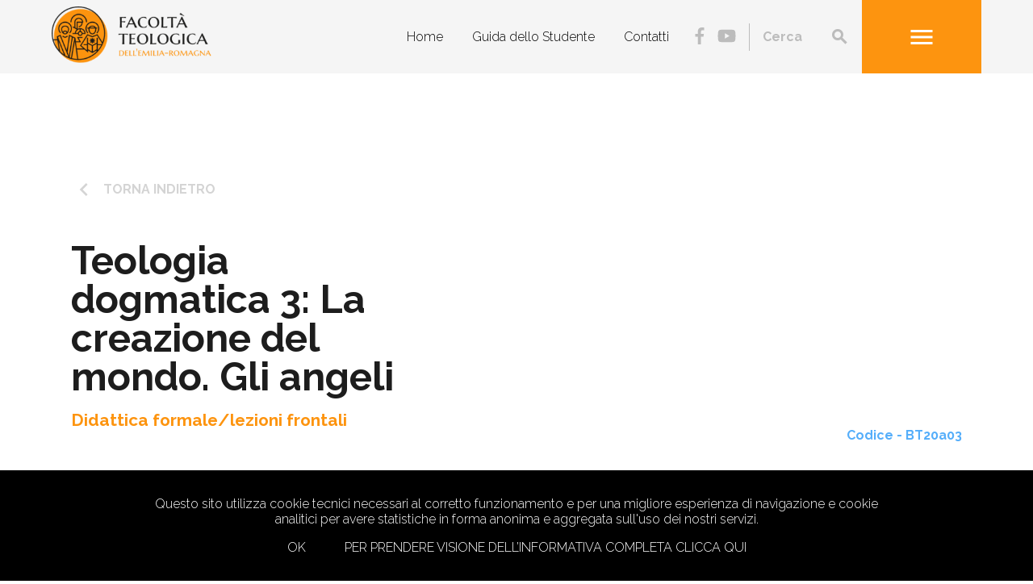

--- FILE ---
content_type: text/html; charset=UTF-8
request_url: https://www.fter.it/insegnamento/teologia-dogmatica-3-la-creazione-del-mondo-gli-angeli-6/
body_size: 45237
content:

<!DOCTYPE html>
<html lang="it-IT" class="no-js no-svg">
<head>
	<!-- Global site tag (gtag.js) - Google Analytics -->
	<script async src="https://www.googletagmanager.com/gtag/js?id=UA-180185627-1"></script>
	<script>
	  window.dataLayer = window.dataLayer || [];
	  function gtag(){dataLayer.push(arguments);}
	  gtag('js', new Date());

      gtag('config', 'UA-180185627-1', { 'anonymize_ip': true });
	</script>

	    <meta charset="UTF-8">
    <meta name="viewport" content="width=device-width, initial-scale=1">
    <title>Teologia dogmatica 3: La creazione del mondo. Gli angeli | Facoltà teologica dell'Emilia Romagna</title>
    <meta name="description" content="">
    <link rel="profile" href="http://gmpg.org/xfn/11">
	<link rel="shortcut icon" href="/favicon_fter.png" type="image/png">
	<link rel="icon" href="/favicon_fter.png" type="image/png">
	        <meta property="fb:app_id" content="" />
        <meta property="og:type" content="Article" />
        <meta property="og:site_name" content="FTER" />
        <meta property="og:url" content="https://www.fter.it/insegnamento/teologia-dogmatica-3-la-creazione-del-mondo-gli-angeli-6/" />
        <meta property="og:title" content="Teologia dogmatica 3: La creazione del mondo. Gli angeli" />
        <meta property="og:description" content="" />
        <meta property="og:image" content="" />
        <meta property="og:image:width" content="" />
        <meta property="og:image:height" content="" />
        <meta name="twitter:card" content="summary" />
    	<meta name='robots' content='max-image-preview:large' />
	<style>img:is([sizes="auto" i], [sizes^="auto," i]) { contain-intrinsic-size: 3000px 1500px }</style>
	<link rel='dns-prefetch' href='//use.fontawesome.com' />
<link rel='dns-prefetch' href='//online.satispay.com' />
<link rel='dns-prefetch' href='//fonts.googleapis.com' />
<link rel='stylesheet' id='wp-block-library-css' href='https://www.fter.it/wp-includes/css/dist/block-library/style.min.css?ver=202601200888' type='text/css' media='all' />
<style id='classic-theme-styles-inline-css' type='text/css'>
/*! This file is auto-generated */
.wp-block-button__link{color:#fff;background-color:#32373c;border-radius:9999px;box-shadow:none;text-decoration:none;padding:calc(.667em + 2px) calc(1.333em + 2px);font-size:1.125em}.wp-block-file__button{background:#32373c;color:#fff;text-decoration:none}
</style>
<style id='global-styles-inline-css' type='text/css'>
:root{--wp--preset--aspect-ratio--square: 1;--wp--preset--aspect-ratio--4-3: 4/3;--wp--preset--aspect-ratio--3-4: 3/4;--wp--preset--aspect-ratio--3-2: 3/2;--wp--preset--aspect-ratio--2-3: 2/3;--wp--preset--aspect-ratio--16-9: 16/9;--wp--preset--aspect-ratio--9-16: 9/16;--wp--preset--color--black: #000000;--wp--preset--color--cyan-bluish-gray: #abb8c3;--wp--preset--color--white: #ffffff;--wp--preset--color--pale-pink: #f78da7;--wp--preset--color--vivid-red: #cf2e2e;--wp--preset--color--luminous-vivid-orange: #ff6900;--wp--preset--color--luminous-vivid-amber: #fcb900;--wp--preset--color--light-green-cyan: #7bdcb5;--wp--preset--color--vivid-green-cyan: #00d084;--wp--preset--color--pale-cyan-blue: #8ed1fc;--wp--preset--color--vivid-cyan-blue: #0693e3;--wp--preset--color--vivid-purple: #9b51e0;--wp--preset--gradient--vivid-cyan-blue-to-vivid-purple: linear-gradient(135deg,rgba(6,147,227,1) 0%,rgb(155,81,224) 100%);--wp--preset--gradient--light-green-cyan-to-vivid-green-cyan: linear-gradient(135deg,rgb(122,220,180) 0%,rgb(0,208,130) 100%);--wp--preset--gradient--luminous-vivid-amber-to-luminous-vivid-orange: linear-gradient(135deg,rgba(252,185,0,1) 0%,rgba(255,105,0,1) 100%);--wp--preset--gradient--luminous-vivid-orange-to-vivid-red: linear-gradient(135deg,rgba(255,105,0,1) 0%,rgb(207,46,46) 100%);--wp--preset--gradient--very-light-gray-to-cyan-bluish-gray: linear-gradient(135deg,rgb(238,238,238) 0%,rgb(169,184,195) 100%);--wp--preset--gradient--cool-to-warm-spectrum: linear-gradient(135deg,rgb(74,234,220) 0%,rgb(151,120,209) 20%,rgb(207,42,186) 40%,rgb(238,44,130) 60%,rgb(251,105,98) 80%,rgb(254,248,76) 100%);--wp--preset--gradient--blush-light-purple: linear-gradient(135deg,rgb(255,206,236) 0%,rgb(152,150,240) 100%);--wp--preset--gradient--blush-bordeaux: linear-gradient(135deg,rgb(254,205,165) 0%,rgb(254,45,45) 50%,rgb(107,0,62) 100%);--wp--preset--gradient--luminous-dusk: linear-gradient(135deg,rgb(255,203,112) 0%,rgb(199,81,192) 50%,rgb(65,88,208) 100%);--wp--preset--gradient--pale-ocean: linear-gradient(135deg,rgb(255,245,203) 0%,rgb(182,227,212) 50%,rgb(51,167,181) 100%);--wp--preset--gradient--electric-grass: linear-gradient(135deg,rgb(202,248,128) 0%,rgb(113,206,126) 100%);--wp--preset--gradient--midnight: linear-gradient(135deg,rgb(2,3,129) 0%,rgb(40,116,252) 100%);--wp--preset--font-size--small: 13px;--wp--preset--font-size--medium: 20px;--wp--preset--font-size--large: 36px;--wp--preset--font-size--x-large: 42px;--wp--preset--spacing--20: 0.44rem;--wp--preset--spacing--30: 0.67rem;--wp--preset--spacing--40: 1rem;--wp--preset--spacing--50: 1.5rem;--wp--preset--spacing--60: 2.25rem;--wp--preset--spacing--70: 3.38rem;--wp--preset--spacing--80: 5.06rem;--wp--preset--shadow--natural: 6px 6px 9px rgba(0, 0, 0, 0.2);--wp--preset--shadow--deep: 12px 12px 50px rgba(0, 0, 0, 0.4);--wp--preset--shadow--sharp: 6px 6px 0px rgba(0, 0, 0, 0.2);--wp--preset--shadow--outlined: 6px 6px 0px -3px rgba(255, 255, 255, 1), 6px 6px rgba(0, 0, 0, 1);--wp--preset--shadow--crisp: 6px 6px 0px rgba(0, 0, 0, 1);}:where(.is-layout-flex){gap: 0.5em;}:where(.is-layout-grid){gap: 0.5em;}body .is-layout-flex{display: flex;}.is-layout-flex{flex-wrap: wrap;align-items: center;}.is-layout-flex > :is(*, div){margin: 0;}body .is-layout-grid{display: grid;}.is-layout-grid > :is(*, div){margin: 0;}:where(.wp-block-columns.is-layout-flex){gap: 2em;}:where(.wp-block-columns.is-layout-grid){gap: 2em;}:where(.wp-block-post-template.is-layout-flex){gap: 1.25em;}:where(.wp-block-post-template.is-layout-grid){gap: 1.25em;}.has-black-color{color: var(--wp--preset--color--black) !important;}.has-cyan-bluish-gray-color{color: var(--wp--preset--color--cyan-bluish-gray) !important;}.has-white-color{color: var(--wp--preset--color--white) !important;}.has-pale-pink-color{color: var(--wp--preset--color--pale-pink) !important;}.has-vivid-red-color{color: var(--wp--preset--color--vivid-red) !important;}.has-luminous-vivid-orange-color{color: var(--wp--preset--color--luminous-vivid-orange) !important;}.has-luminous-vivid-amber-color{color: var(--wp--preset--color--luminous-vivid-amber) !important;}.has-light-green-cyan-color{color: var(--wp--preset--color--light-green-cyan) !important;}.has-vivid-green-cyan-color{color: var(--wp--preset--color--vivid-green-cyan) !important;}.has-pale-cyan-blue-color{color: var(--wp--preset--color--pale-cyan-blue) !important;}.has-vivid-cyan-blue-color{color: var(--wp--preset--color--vivid-cyan-blue) !important;}.has-vivid-purple-color{color: var(--wp--preset--color--vivid-purple) !important;}.has-black-background-color{background-color: var(--wp--preset--color--black) !important;}.has-cyan-bluish-gray-background-color{background-color: var(--wp--preset--color--cyan-bluish-gray) !important;}.has-white-background-color{background-color: var(--wp--preset--color--white) !important;}.has-pale-pink-background-color{background-color: var(--wp--preset--color--pale-pink) !important;}.has-vivid-red-background-color{background-color: var(--wp--preset--color--vivid-red) !important;}.has-luminous-vivid-orange-background-color{background-color: var(--wp--preset--color--luminous-vivid-orange) !important;}.has-luminous-vivid-amber-background-color{background-color: var(--wp--preset--color--luminous-vivid-amber) !important;}.has-light-green-cyan-background-color{background-color: var(--wp--preset--color--light-green-cyan) !important;}.has-vivid-green-cyan-background-color{background-color: var(--wp--preset--color--vivid-green-cyan) !important;}.has-pale-cyan-blue-background-color{background-color: var(--wp--preset--color--pale-cyan-blue) !important;}.has-vivid-cyan-blue-background-color{background-color: var(--wp--preset--color--vivid-cyan-blue) !important;}.has-vivid-purple-background-color{background-color: var(--wp--preset--color--vivid-purple) !important;}.has-black-border-color{border-color: var(--wp--preset--color--black) !important;}.has-cyan-bluish-gray-border-color{border-color: var(--wp--preset--color--cyan-bluish-gray) !important;}.has-white-border-color{border-color: var(--wp--preset--color--white) !important;}.has-pale-pink-border-color{border-color: var(--wp--preset--color--pale-pink) !important;}.has-vivid-red-border-color{border-color: var(--wp--preset--color--vivid-red) !important;}.has-luminous-vivid-orange-border-color{border-color: var(--wp--preset--color--luminous-vivid-orange) !important;}.has-luminous-vivid-amber-border-color{border-color: var(--wp--preset--color--luminous-vivid-amber) !important;}.has-light-green-cyan-border-color{border-color: var(--wp--preset--color--light-green-cyan) !important;}.has-vivid-green-cyan-border-color{border-color: var(--wp--preset--color--vivid-green-cyan) !important;}.has-pale-cyan-blue-border-color{border-color: var(--wp--preset--color--pale-cyan-blue) !important;}.has-vivid-cyan-blue-border-color{border-color: var(--wp--preset--color--vivid-cyan-blue) !important;}.has-vivid-purple-border-color{border-color: var(--wp--preset--color--vivid-purple) !important;}.has-vivid-cyan-blue-to-vivid-purple-gradient-background{background: var(--wp--preset--gradient--vivid-cyan-blue-to-vivid-purple) !important;}.has-light-green-cyan-to-vivid-green-cyan-gradient-background{background: var(--wp--preset--gradient--light-green-cyan-to-vivid-green-cyan) !important;}.has-luminous-vivid-amber-to-luminous-vivid-orange-gradient-background{background: var(--wp--preset--gradient--luminous-vivid-amber-to-luminous-vivid-orange) !important;}.has-luminous-vivid-orange-to-vivid-red-gradient-background{background: var(--wp--preset--gradient--luminous-vivid-orange-to-vivid-red) !important;}.has-very-light-gray-to-cyan-bluish-gray-gradient-background{background: var(--wp--preset--gradient--very-light-gray-to-cyan-bluish-gray) !important;}.has-cool-to-warm-spectrum-gradient-background{background: var(--wp--preset--gradient--cool-to-warm-spectrum) !important;}.has-blush-light-purple-gradient-background{background: var(--wp--preset--gradient--blush-light-purple) !important;}.has-blush-bordeaux-gradient-background{background: var(--wp--preset--gradient--blush-bordeaux) !important;}.has-luminous-dusk-gradient-background{background: var(--wp--preset--gradient--luminous-dusk) !important;}.has-pale-ocean-gradient-background{background: var(--wp--preset--gradient--pale-ocean) !important;}.has-electric-grass-gradient-background{background: var(--wp--preset--gradient--electric-grass) !important;}.has-midnight-gradient-background{background: var(--wp--preset--gradient--midnight) !important;}.has-small-font-size{font-size: var(--wp--preset--font-size--small) !important;}.has-medium-font-size{font-size: var(--wp--preset--font-size--medium) !important;}.has-large-font-size{font-size: var(--wp--preset--font-size--large) !important;}.has-x-large-font-size{font-size: var(--wp--preset--font-size--x-large) !important;}
:where(.wp-block-post-template.is-layout-flex){gap: 1.25em;}:where(.wp-block-post-template.is-layout-grid){gap: 1.25em;}
:where(.wp-block-columns.is-layout-flex){gap: 2em;}:where(.wp-block-columns.is-layout-grid){gap: 2em;}
:root :where(.wp-block-pullquote){font-size: 1.5em;line-height: 1.6;}
</style>
<link rel='stylesheet' id='contact-form-7-css' href='https://www.fter.it/wp-content/plugins/contact-form-7/includes/css/styles.css?ver=202601200888' type='text/css' media='all' />
<link rel='stylesheet' id='qtheme-reset-style-css' href='https://www.fter.it/wp-content/themes/fter/css/ext/normalize.css?ver=202601200888' type='text/css' media='all' />
<link rel='stylesheet' id='material-icon-css' href='https://fonts.googleapis.com/icon?family=Material+Icons&#038;ver=202601200888' type='text/css' media='all' />
<link rel='stylesheet' id='google-font-developedby-css' href='https://fonts.googleapis.com/css?family=Montserrat%3A700&#038;ver=202601200888' type='text/css' media='all' />
<link rel='stylesheet' id='google-font-css' href='https://fonts.googleapis.com/css?family=Raleway%3A300%2C700&#038;display=swap&#038;ver=202601200888' type='text/css' media='all' />
<link rel='stylesheet' id='qtheme-lightbox-css' href='https://www.fter.it/wp-content/themes/fter/css/ext/jquery.fancybox.min.css?ver=202601200888' type='text/css' media='all' />
<link rel='stylesheet' id='qtheme-slide-css' href='https://www.fter.it/wp-content/themes/fter/css/ext/slick.min.css?ver=202601200888' type='text/css' media='all' />
<link rel='stylesheet' id='qtheme-swiper-css' href='https://www.fter.it/wp-content/themes/fter/css/ext/swiper.min.css?ver=202601200888' type='text/css' media='all' />
<link rel='stylesheet' id='qtheme-stripe-css' href='https://www.fter.it/wp-content/themes/fter/css/qtheme-stripe.css?ver=202601200888' type='text/css' media='all' />
<link rel='stylesheet' id='qtheme-css' href='https://www.fter.it/wp-content/themes/fter/style.css?ver=202601200888' type='text/css' media='all' />
<style id='qtheme-inline-css' type='text/css'>
body{font-family: 'Raleway', sans-serif;;}.fontColor{color: #1d1d1d;}.mainColor,.mainColorOver:hover{color: #fd940f;}.mainColorBG,.mainColorBGOver:hover{background-color: #fd940f;}a:hover,.entryContent a, .stripeTitle h2, .boxHeader .icon, .button.regular, .newsHeader i, .eventDetails h1 {color: #fd940f;}.mainColorOver:hover svg{fill: #fd940f;}
</style>
<link rel='stylesheet' id='template-css' href='https://www.fter.it/wp-content/themes/fter/css/template.css?ver=202601200888' type='text/css' media='all' />
<script type="text/javascript" src="https://www.fter.it/wp-content/themes/fter/js/ext/jquery-3.3.1.min.js?ver=202601200888" id="jquery-js"></script>
<script type="text/javascript" src="https://www.fter.it/wp-includes/js/jquery/ui/effect.min.js?ver=202601200888" id="jquery-effects-core-js"></script>
<script type="text/javascript" src="https://www.fter.it/wp-includes/js/jquery/ui/effect-slide.min.js?ver=202601200888" id="jquery-effects-slide-js"></script>
<script type="text/javascript" src="https://www.fter.it/wp-includes/js/jquery/ui/effect-fade.min.js?ver=202601200888" id="jquery-effects-fade-js"></script>
<script type="text/javascript" src="https://www.fter.it/wp-includes/js/jquery/ui/core.min.js?ver=202601200888" id="jquery-ui-core-js"></script>
<script type="text/javascript" src="https://www.fter.it/wp-includes/js/jquery/ui/datepicker.min.js?ver=202601200888" id="jquery-ui-datepicker-js"></script>
<script type="text/javascript" id="jquery-ui-datepicker-js-after">
/* <![CDATA[ */
jQuery(function(jQuery){jQuery.datepicker.setDefaults({"closeText":"Chiudi","currentText":"Oggi","monthNames":["Gennaio","Febbraio","Marzo","Aprile","Maggio","Giugno","Luglio","Agosto","Settembre","Ottobre","Novembre","Dicembre"],"monthNamesShort":["Gen","Feb","Mar","Apr","Mag","Giu","Lug","Ago","Set","Ott","Nov","Dic"],"nextText":"Prossimo","prevText":"Precedente","dayNames":["domenica","luned\u00ec","marted\u00ec","mercoled\u00ec","gioved\u00ec","venerd\u00ec","sabato"],"dayNamesShort":["Dom","Lun","Mar","Mer","Gio","Ven","Sab"],"dayNamesMin":["D","L","M","M","G","V","S"],"dateFormat":"d MM yy","firstDay":1,"isRTL":false});});
/* ]]> */
</script>
<script type="text/javascript" src="https://use.fontawesome.com/releases/v5.0.10/js/brands.js?ver=202601200888" id="awesome-font-js"></script>
<script type="text/javascript" src="https://use.fontawesome.com/releases/v5.0.10/js/fontawesome.js?ver=202601200888" id="awesome-font-core-js"></script>
<script type="text/javascript" src="https://www.fter.it/wp-content/themes/fter/js/ext/jquery.fancybox.min.js?ver=202601200888" id="qtheme-lightbox-js"></script>
<script type="text/javascript" src="https://www.fter.it/wp-content/themes/fter/js/ext/slick.min.js?ver=202601200888" id="qtheme-slide-js"></script>
<script type="text/javascript" src="https://www.fter.it/wp-content/themes/fter/js/ext/swiper.min.js?ver=202601200888" id="qtheme-swiper-js"></script>
<script type="text/javascript" src="https://www.fter.it/wp-content/themes/fter/js/qtheme-select.js?ver=202601200888" id="qtheme-select-js"></script>
<script type="text/javascript" id="qtheme-functions-js-extra">
/* <![CDATA[ */
var ajax_object = {"ajaxurl":"https:\/\/www.fter.it\/wp-admin\/admin-ajax.php"};
/* ]]> */
</script>
<script type="text/javascript" src="https://www.fter.it/wp-content/themes/fter/js/qtheme-functions.js?ver=202601200888" id="qtheme-functions-js"></script>
<script type="text/javascript" src="https://www.fter.it/wp-content/themes/fter/js/qtheme-template-functions.js?ver=202601200888" id="qtheme-template-functions-js"></script>
<script type="text/javascript" src="https://online.satispay.com/web-button.js?ver=202601200888" id="satispay-js"></script>
<link rel="https://api.w.org/" href="https://www.fter.it/wp-json/" /><link rel="canonical" href="https://www.fter.it/insegnamento/teologia-dogmatica-3-la-creazione-del-mondo-gli-angeli-6/" />
<link rel='shortlink' href='https://www.fter.it/?p=124429' />
<link rel="alternate" title="oEmbed (JSON)" type="application/json+oembed" href="https://www.fter.it/wp-json/oembed/1.0/embed?url=https%3A%2F%2Fwww.fter.it%2Finsegnamento%2Fteologia-dogmatica-3-la-creazione-del-mondo-gli-angeli-6%2F" />
<link rel="alternate" title="oEmbed (XML)" type="text/xml+oembed" href="https://www.fter.it/wp-json/oembed/1.0/embed?url=https%3A%2F%2Fwww.fter.it%2Finsegnamento%2Fteologia-dogmatica-3-la-creazione-del-mondo-gli-angeli-6%2F&#038;format=xml" />
	</head>

<body class="wp-singular lesson-template-default single single-lesson postid-124429 wp-theme-fter">

<div id="page" class="site fontColor">

					            <div id="qthemeCookieBanner">
                <div class="mainWrap">
                    <div class="text">Questo sito utilizza cookie tecnici necessari al corretto funzionamento e per una migliore esperienza di navigazione e cookie analitici per avere statistiche in forma anonima e aggregata sull'uso dei nostri servizi. </div>
                    <div class="actionsButton">
                        <a class="cookieButton mainColorOver acceptCookie" href="#" >Ok</a><a class="cookieButton mainColorOver" href="https://www.fter.it/privacy-policy/" >Per prendere visione dell’informativa completa clicca qui</a>                    </div>
                </div>
            </div>
		    
    <div id="loadingWrap" >
					            <img src="https://www.fter.it/wp-content/uploads/2019/11/Dual-Ring-1s-200px.gif" alt="Caricamento…" title="Caricamento…" />
					    </div>
	    <header id="siteHead" class="siteHeader sticky classicHeader" role="banner">

        <div class="mainWrap">

			
			
        
		
                                <div class="headerInside headerMobile">

				
                <div class="left contentWrap headerLogo">
					            <a href="https://www.fter.it" title="FTER">
                <img class="active" src="https://www.fter.it/wp-content/uploads/2019/09/logo-fter@2x-300x106.png" alt="FTER" title="FTER" />
                <img class="hidden" src="https://www.fter.it/wp-content/uploads/2022/04/Raggruppa-46.png" alt="FTER" title="FTER" />
            </a>
			                </div>
				<div class="right flex center headerNav">
					                <nav class="wideNav"><div class="menu-menu-header-container"><ul id="menu-menu-header" class="qmenu headerMenu"><li id="menu-item-119114" class="menu-item menu-item-type-post_type menu-item-object-page menu-item-home menu-item-119114"><a href="https://www.fter.it/">Home</a></li>
<li id="menu-item-119493" class="menu-item menu-item-type-post_type menu-item-object-page menu-item-119493"><a href="https://www.fter.it/guida-dello-studente/">Guida dello Studente</a></li>
<li id="menu-item-119111" class="menu-item menu-item-type-post_type menu-item-object-page menu-item-119111"><a href="https://www.fter.it/contatti/">Contatti</a></li>
</ul></div></nav>                <div class="qthemeNav navWrapper">
					<div class="socialLinks not1024">		            <div class="socialLinksWrapper">
				                    <div class="item">
                        <a class="darkGrey" href="https://www.facebook.com/fter.bologna" title="Facebook" target="_blank">
							<i class="fab fa-fab fa-facebook-f socialIcon"></i>                        </a>
                    </div>
				                    <div class="item">
                        <a class="darkGrey" href="https://www.youtube.com/channel/UCjZcsQxZyMFOInhHkzRCQKA" title="YouTube" target="_blank">
							<i class="fab fa-fab fa-youtube socialIcon"></i>                        </a>
                    </div>
				            </div>
				</div><div class="searchForm searchFormDesktop">        <form role="search" method="get" class="searchForm qthemeForm" action="https://www.fter.it/pagina-di-ricerca/">
            <input name="search" type="search" placeholder="Cerca">
        </form>
				            <i class="searchIcon material-icons">search</i>
		        </div><div class="mobMenuIcon"><i class="material-icons mainOver mobMenuOpen">menu</i><i class="material-icons mainOver mobMenuOpen hidden">close</i></div>                </div>

								</div>


            </div>
            
        </div>


                <div id="mobileMenu" class="mobNav right" data-position="right">
            <div class="mainWrap">
                            <div class="headerInside headerMobile">

				
                <div class="left contentWrap headerLogo">
					            <a href="https://www.fter.it" title="FTER">
                <img class="active" src="https://www.fter.it/wp-content/uploads/2019/09/logo-fter@2x-300x106.png" alt="FTER" title="FTER" />
                <img class="hidden" src="https://www.fter.it/wp-content/uploads/2022/04/Raggruppa-46.png" alt="FTER" title="FTER" />
            </a>
			                </div>
				<div class="right flex center headerNav">
					                <nav class="wideNav"><div class="menu-menu-header-container"><ul id="menu-menu-header" class="qmenu headerMenu"><li id="menu-item-119114" class="menu-item menu-item-type-post_type menu-item-object-page menu-item-home menu-item-119114"><a href="https://www.fter.it/">Home</a></li>
<li id="menu-item-119493" class="menu-item menu-item-type-post_type menu-item-object-page menu-item-119493"><a href="https://www.fter.it/guida-dello-studente/">Guida dello Studente</a></li>
<li id="menu-item-119111" class="menu-item menu-item-type-post_type menu-item-object-page menu-item-119111"><a href="https://www.fter.it/contatti/">Contatti</a></li>
</ul></div></nav>                <div class="qthemeNav navWrapper">
					<div class="socialLinks not1024">		            <div class="socialLinksWrapper">
				                    <div class="item">
                        <a class="darkGrey" href="https://www.facebook.com/fter.bologna" title="Facebook" target="_blank">
							<i class="fab fa-fab fa-facebook-f socialIcon"></i>                        </a>
                    </div>
				                    <div class="item">
                        <a class="darkGrey" href="https://www.youtube.com/channel/UCjZcsQxZyMFOInhHkzRCQKA" title="YouTube" target="_blank">
							<i class="fab fa-fab fa-youtube socialIcon"></i>                        </a>
                    </div>
				            </div>
				</div><div class="searchForm searchFormDesktop">        <form role="search" method="get" class="searchForm qthemeForm" action="https://www.fter.it/pagina-di-ricerca/">
            <input name="search" type="search" placeholder="Cerca">
        </form>
				            <i class="searchIcon material-icons">search</i>
		        </div><div class="mobMenuIcon"><i class="material-icons mainOver mobMenuOpen">menu</i><i class="material-icons mainOver mobMenuOpen hidden">close</i></div>                </div>

								</div>


            </div>
                        </div>

            <div class="inside">
                <div class="searchMobile">
        
		
                <form role="search" method="get" class="searchForm qthemeForm" action="https://www.fter.it/pagina-di-ricerca/">
            <input name="search" type="search" placeholder="Cerca">
        </form>
				            <i class="searchIcon material-icons">search</i>
		        </div>
                <div class="sameHeightWrap ddMenuMainWrap" data-height=".firstLevelWrap">
				<div class="menu-drop-down-main-container"><ul id="menu-drop-down-main" class="ddMenuMain"><li id="menu-item-119495" class="menu-item menu-item-type-post_type menu-item-object-page menu-item-has-children menu-item-119495"><a href="https://www.fter.it/chi-siamo/">Chi Siamo</a>
<ul class="sub-menu">
	<li id="menu-item-119074" class="menu-item menu-item-type-post_type menu-item-object-page menu-item-119074"><a href="https://www.fter.it/presentazione/">Presentazione</a></li>
	<li id="menu-item-119075" class="menu-item menu-item-type-post_type menu-item-object-page menu-item-119075"><a href="https://www.fter.it/notizie-storiche/">Notizie Storiche</a></li>
	<li id="menu-item-119077" class="menu-item menu-item-type-post_type menu-item-object-page menu-item-119077"><a href="https://www.fter.it/lo-stemma/">Lo Stemma</a></li>
	<li id="menu-item-119078" class="menu-item menu-item-type-post_type menu-item-object-page menu-item-119078"><a href="https://www.fter.it/autorita-accademiche/">Autorità Accademiche</a></li>
	<li id="menu-item-119079" class="menu-item menu-item-type-post_type menu-item-object-page menu-item-119079"><a href="https://www.fter.it/docenti/">Docenti</a></li>
</ul>
</li>
<li id="menu-item-119496" class="double-width menu-item menu-item-type-post_type menu-item-object-page menu-item-has-children menu-item-119496"><a href="https://www.fter.it/percorsi-di-studio/">Percorsi di Studio</a>
<ul class="sub-menu">
	<li id="menu-item-119497" class="menu-item menu-item-type-post_type menu-item-object-page menu-item-119497"><a href="https://www.fter.it/guida-dello-studente/">Guida dello Studente</a></li>
	<li id="menu-item-119082" class="menu-item menu-item-type-post_type menu-item-object-degree menu-item-119082"><a href="https://www.fter.it/degree/baccalaureato-quinquennale-con-biennio-filosofico-teologico/">Baccalaureato quinquennale in Teologia</a></li>
	<li id="menu-item-119083" class="menu-item menu-item-type-post_type menu-item-object-degree menu-item-119083"><a href="https://www.fter.it/degree/baccalaureato-triennale/">Baccalaureato triennale in Teologia</a></li>
	<li id="menu-item-119084" class="menu-item menu-item-type-post_type menu-item-object-degree menu-item-119084"><a href="https://www.fter.it/degree/licenza-in-sacra-teologia/">Licenza in Teologia</a></li>
	<li id="menu-item-119085" class="menu-item menu-item-type-post_type menu-item-object-degree menu-item-119085"><a href="https://www.fter.it/degree/dottorato-in-sacra-teologia/">Dottorato in Teologia</a></li>
	<li id="menu-item-119086" class="menu-item menu-item-type-post_type menu-item-object-degree menu-item-119086"><a href="https://www.fter.it/degree/baccalaureato-in-scienze-religiose-laurea-in-scienze-religiose/">Baccalaureato in Scienze Religiose</a></li>
	<li id="menu-item-119087" class="menu-item menu-item-type-post_type menu-item-object-degree menu-item-119087"><a href="https://www.fter.it/degree/scienze-religiose-laurea-magistrale/">Licenza in Scienze Religiose</a></li>
	<li id="menu-item-119498" class="menu-item menu-item-type-post_type menu-item-object-page menu-item-119498"><a href="https://www.fter.it/scuola-di-formazione-teologica/">SFT</a></li>
	<li id="menu-item-119090" class="menu-item menu-item-type-post_type menu-item-object-page menu-item-119090"><a href="https://www.fter.it/corsi-per-insegnanti-di-religione/">IRC</a></li>
	<li id="menu-item-119093" class="menu-item menu-item-type-post_type menu-item-object-page menu-item-119093"><a href="https://www.fter.it/corsi-extracurricolari/">Corsi extracurriculari</a></li>
</ul>
</li>
<li id="menu-item-119502" class="menu-item menu-item-type-post_type menu-item-object-page menu-item-has-children menu-item-119502"><a href="https://www.fter.it/facolta/">Facoltà</a>
<ul class="sub-menu">
	<li id="menu-item-119095" class="menu-item menu-item-type-post_type menu-item-object-page menu-item-119095"><a href="https://www.fter.it/teologia-dellevangelizzazione/">Dipartimento Teologia dell&#8217;Evangelizzazione</a></li>
	<li id="menu-item-119097" class="menu-item menu-item-type-post_type menu-item-object-page menu-item-119097"><a href="https://www.fter.it/teologia-sistematica/">Dipartimento Teologia Sistematica</a></li>
	<li id="menu-item-119096" class="menu-item menu-item-type-post_type menu-item-object-page menu-item-119096"><a href="https://www.fter.it/storia-della-teologia/">Dipartimento Storia della Teologia</a></li>
	<li id="menu-item-119098" class="menu-item menu-item-type-post_type menu-item-object-page menu-item-119098"><a href="https://www.fter.it/studi-affiliati/">Studi Affiliati</a></li>
	<li id="menu-item-119499" class="menu-item menu-item-type-post_type menu-item-object-page menu-item-119499"><a href="https://www.fter.it/issr-collegati/">ISSR collegati</a></li>
	<li id="menu-item-130052" class="menu-item menu-item-type-post_type menu-item-object-page menu-item-130052"><a href="https://www.fter.it/sostienici/">Sostienici</a></li>
</ul>
</li>
</ul></div>                </div>
                <div class="menu-drop-down-secondary-container"><ul id="menu-drop-down-secondary" class="ddMenuSecondary"><li id="menu-item-119100" class="menu-item menu-item-type-post_type menu-item-object-page menu-item-119100"><a href="https://www.fter.it/eventi/">Eventi</a></li>
<li id="menu-item-121768" class="menu-item menu-item-type-post_type menu-item-object-page menu-item-121768"><a href="https://www.fter.it/biblioteca-home/">Biblioteca</a></li>
<li id="menu-item-119103" class="menu-item menu-item-type-post_type menu-item-object-page menu-item-119103"><a href="https://www.fter.it/convenzioni/">Convenzioni</a></li>
<li id="menu-item-119437" class="menu-item menu-item-type-post_type menu-item-object-page menu-item-119437"><a href="https://www.fter.it/riviste/">Riviste</a></li>
<li id="menu-item-119104" class="menu-item menu-item-type-post_type menu-item-object-page menu-item-119104"><a href="https://www.fter.it/le-news-sulla-facolta/">News</a></li>
<li id="menu-item-119105" class="menu-item menu-item-type-post_type menu-item-object-page menu-item-119105"><a href="https://www.fter.it/contatti/">Contatti</a></li>
</ul></div>                <div class="menu-drop-down-buttons-container"><ul id="menu-drop-down-buttons" class="ddMenuButtons buttonsContainer"><li id="menu-item-119107" class="menu-item menu-item-type-custom menu-item-object-custom menu-item-119107"><a href="https://fter.discite.it/ppd/login.jsp">PPD</a></li>
<li id="menu-item-119108" class="menu-item menu-item-type-custom menu-item-object-custom menu-item-119108"><a href="https://fter.discite.it/pps/login.jsp">PPS</a></li>
<li id="menu-item-119109" class="menu-item menu-item-type-custom menu-item-object-custom menu-item-119109"><a href="https://webmail.fter.it/logout/?locale=en">Webmail</a></li>
</ul></div>			</div>
        </div>
		
    </header>

    <div id="main" class="classicMain">        <article id="pageIndex" class="postWrap postSingle paddingWrap">
        <div class="mainWrap">
            <div class="lessonHeader contentWrap flexContainer">

                <div class="lessonTitle">
                    <div class="buttonsContainer "><a href="https://www.fter.it/degree/baccalaureato-triennale/" class="button regular lightButton  iconWrap iconWrap_left buttonLink" title="Torna indietro" target=""><i class="icon material material-icons icon_left ">keyboard_arrow_left </i> <span class="buttonText">Torna indietro</span></a></div>

                    <h1 class="postTitle ">Teologia dogmatica 3: La creazione del mondo. Gli angeli</h1>
                    <div class="lessonType mainColor">
                        Didattica formale/lezioni frontali                    </div>
                </div>
                <div class="lessonCodes secondaryColor">
                    Codice - BT20a03                </div>
            </div>
            

            <div class="flexContainer newsContainer">

                <div class="leftCol">

                    <main class="postContent entryContent contentWrap">
                                                    <div class="section lessonDescription">
                                <h3 class="sectionTitle">Descrizione</h3>
                                Teologia dogmatica 3: La creazione del mondo. Gli angeli                            </div>
                            					                                                    <div class="section lessonProgram">
                                <h3 class="sectionTitle">Programma</h3>

                                <p>Il corso si propone di illustrare la teologia della creazione attraverso i fondamenti biblici dell&rsquo;Antico e del Nuovo Testamento, le testimonianze della tradizione patristica e della riflessione medievale, gli insegnamenti del Magistero della Chiesa e gli apporti della teologia contemporanea.</p>
<p>Ci si soffermer&agrave; sull&rsquo;analisi dell&rsquo;atto creatore di Dio: nozione di creazione, creazione attiva e passiva, oggetto della creazione, la creazione come atto trinitario. Si esaminer&agrave; la libert&agrave; dell&rsquo;atto creatore di Dio, la sua eternit&agrave; e il suo rapporto con la temporalit&agrave; del mondo (evoluzionismo e creazione), la finalit&agrave; della creazione, nonch&eacute; la conservazione e il governo del mondo.</p>
<p>Infine si affronter&agrave; il tema degli angeli: esistenza, origine, natura e funzione degli angeli; la caduta e la riprovazione eterna degli angeli cattivi (i demoni nella rivelazione biblica e nella riflessione teologica, l&rsquo;attivit&agrave; degli angeli cattivi).</p>
<p>&nbsp;</p>
                            </div>
                                                                                                    <div class="section teacher">
                                <h3 class="sectionTitle">Docente</h3>

                                
                                    <div class="teacherContainer flexContainer">
                                                                                    <div class="teacherPhoto backgroundCover" style="background-image:url('https://fter.discite.it//ppd/documenti/documento.jsp?id=61&t=foto')"></div>
                                        
                                        <div class="teacherConent">
                                            <div class="teacherName">
                                                <h4>Attilio CARPIN</h4>
                                                <div class="buttonsContainer ">
                                                    <a id="" href="https://fter.discite.it//ppd/didattica.jsp?d=61" target="_blank" class="button regular buttonLink" title="Pagina del docente" target=""><span class="buttonText">Pagina del docente</span></a>
                                                </div>
                                            </div>
                                        </div>
                                    </div>
                                                                </div>
                                                                            <div class="section lessonBibliography">
                                <h3 class="sectionTitle">Bibliografia</h3>

                                <p>Dispense del Docente al termine del corso.<br />
BARTMANN B., <em>Teologia dogmatica</em> (traduzione italiana a cura di Natale Bussi), vol. 1. Edizioni Paoline, Alba 1958, pp. 389-453.<br />
SCH&Ouml;NBORN C., <em>Caso o disegno? Evoluzione e creazione secondo una fede ragionevole</em>, Edizioni Studio Do,enicano, Bologna 2007, pp. 176.<br />
CARPIN A., <em>Angeli e dem&ograve;ni nella sintesi patristica di Isidoro di Siviglia</em>, in &ldquo;Claustrum&rdquo; 23, Edizioni Studio Domenicano, Bologna 2004 e in &ldquo;Sacra Doctrina&rdquo; 2 (2004) 3-127.</p>
                            </div>
                        
                    </main>


                </div>

                <div class="rightCol">
                    <div class="sidebarElement contentWrap">
                        <h4>Info</h4>
                        <div class="sidebarInfo">
                            <div class="strong cdl">
                                Corso di laurea - <a href="https://www.fter.it/degree/baccalaureato-triennale/" title="Baccalaureato triennale">Baccalaureato triennale</a>
                            </div>
                        </div>
                        <div class="sidebarInfo">
                            <div class="sidebarInfoIcon secondaryColor">
                                <span class="material-icons">grade</span>
                            </div>
                            <div class="sidebarText">
                                3 crediti                            </div>
                        </div>
                        <div class="sidebarInfo">
                            <div class="sidebarInfoIcon secondaryColor">
                                <span class="material-icons">query_builder</span>
                            </div>
                            <div class="sidebarText">
                                24 ore                            </div>
                        </div>
                        <div class="sidebarInfo">
                            <div class="sidebarInfoIcon secondaryColor">
                                <span class="material-icons">calendar_today</span>
                            </div>
                            <div class="sidebarText">
                                anno di corso: 1                            </div>
                        </div>
                        <div class="sidebarInfo">
                            <div class="sidebarInfoIcon secondaryColor">
                                <span class="material-icons">date_range</span>
                            </div>
                            <div class="sidebarText">
                                anno accademico: 2020/2021                            </div>
                        </div>
                    </div>
                                        
                </div>
            </div>
        </div>

    </article>


    <div class="mainWrap preFooterWrap">
        <div class="flexContainer">

            <div class="preFooterData col23">
                <div class="contentWrap flexContainer footerCol1">
                    <div class="footerLogoContainer footerRow col12">
                        <a href="https://www.fter.it" title="FTER">
                            <img src="https://www.fter.it/wp-content/uploads/2019/11/Group-16@2x.png" alt="FTER" title="FTER" />
                        </a>
                    </div>
                    <div class="col12 footerRow">
                        
                    </div>



                </div>

            </div>

            <div class="col13 contentWrap footerCol3">

            </div>
        </div>
        <div class="contentWrap flexContainer footerCol2">
            <div class="footerLinksContainer col12 footerRow">
                                            </div>
            <div class="footerSocial col12 footerRow">
                		            <div class="socialLinksWrapper">
				                    <div class="item">
                        <a class="darkGrey" href="https://www.facebook.com/fter.bologna" title="Facebook" target="_blank">
							<i class="fab fa-fab fa-facebook-f socialIcon"></i>                        </a>
                    </div>
				                    <div class="item">
                        <a class="darkGrey" href="https://www.youtube.com/channel/UCjZcsQxZyMFOInhHkzRCQKA" title="YouTube" target="_blank">
							<i class="fab fa-fab fa-youtube socialIcon"></i>                        </a>
                    </div>
				            </div>
				            </div>
        </div>
    </div>
</div><!-- #main -->

<footer id="siteFoot" class="siteFooter" role="contentinfo">

    <div class="mainWrap">

        <div class="footerWrap">

            <div class="left">
                <div class="footerContent contentWrap">
                    <nav class="footerMenu"><div class="menu-footer-menu-container"><ul id="menu-footer-menu" class="menu"><li id="menu-item-540" class="menu-item menu-item-type-custom menu-item-object-custom menu-item-540"><a rel="privacy-policy" href="https://www.fter.it/privacy-policy/">Privacy policy</a></li>
</ul></div></nav>
                </div>
            </div>

            <div class="right">
                <div class="craftedby contentWrap">
                    <a class="mainColorOver" href="https://www.craqdesignstudio.it" target="_blank" title="Craq Design Studio • Agenzia Web e Digitale a Bologna">
                        <svg id="Group_33" data-name="Group 33" xmlns="http://www.w3.org/2000/svg" width="181.461" height="21.328" viewBox="0 0 181.461 21.328">
  <text id="CRAFTED_WITH_LOVE_BY" data-name="CRAFTED WITH LOVE BY" transform="translate(0 15.598)" font-size="12" font-family="Montserrat-Bold, Montserrat" font-weight="700"><tspan x="0" y="0">CRAFTED WITH LOVE BY</tspan></text>
  <path id="Path_412" data-name="Path 412" d="M16.343,16.369a7.051,7.051,0,1,1-.009-9.979.473.473,0,0,0-.028.05l-4.948,4.948,4.726,4.726c.081.086.167.173.26.256m5.677-4.982A10.663,10.663,0,1,0,11.358,22.049,10.677,10.677,0,0,0,22.02,11.387m-1.976,0A8.687,8.687,0,1,1,11.358,2.7a8.7,8.7,0,0,1,8.686,8.69" transform="translate(159.44 -0.721)"/>
</svg>
                    </a>
                </div>
            </div>

        </div>

    </div>

</footer>

</div><!-- #page -->

<script type="speculationrules">
{"prefetch":[{"source":"document","where":{"and":[{"href_matches":"\/*"},{"not":{"href_matches":["\/wp-*.php","\/wp-admin\/*","\/wp-content\/uploads\/*","\/wp-content\/*","\/wp-content\/plugins\/*","\/wp-content\/themes\/fter\/*","\/*\\?(.+)"]}},{"not":{"selector_matches":"a[rel~=\"nofollow\"]"}},{"not":{"selector_matches":".no-prefetch, .no-prefetch a"}}]},"eagerness":"conservative"}]}
</script>
<script type="text/javascript" src="https://www.fter.it/wp-includes/js/dist/hooks.min.js?ver=202601200888" id="wp-hooks-js"></script>
<script type="text/javascript" src="https://www.fter.it/wp-includes/js/dist/i18n.min.js?ver=202601200888" id="wp-i18n-js"></script>
<script type="text/javascript" id="wp-i18n-js-after">
/* <![CDATA[ */
wp.i18n.setLocaleData( { 'text direction\u0004ltr': [ 'ltr' ] } );
/* ]]> */
</script>
<script type="text/javascript" src="https://www.fter.it/wp-content/plugins/contact-form-7/includes/swv/js/index.js?ver=202601200888" id="swv-js"></script>
<script type="text/javascript" id="contact-form-7-js-translations">
/* <![CDATA[ */
( function( domain, translations ) {
	var localeData = translations.locale_data[ domain ] || translations.locale_data.messages;
	localeData[""].domain = domain;
	wp.i18n.setLocaleData( localeData, domain );
} )( "contact-form-7", {"translation-revision-date":"2025-11-18 20:27:55+0000","generator":"GlotPress\/4.0.3","domain":"messages","locale_data":{"messages":{"":{"domain":"messages","plural-forms":"nplurals=2; plural=n != 1;","lang":"it"},"This contact form is placed in the wrong place.":["Questo modulo di contatto \u00e8 posizionato nel posto sbagliato."],"Error:":["Errore:"]}},"comment":{"reference":"includes\/js\/index.js"}} );
/* ]]> */
</script>
<script type="text/javascript" id="contact-form-7-js-before">
/* <![CDATA[ */
var wpcf7 = {
    "api": {
        "root": "https:\/\/www.fter.it\/wp-json\/",
        "namespace": "contact-form-7\/v1"
    }
};
/* ]]> */
</script>
<script type="text/javascript" src="https://www.fter.it/wp-content/plugins/contact-form-7/includes/js/index.js?ver=202601200888" id="contact-form-7-js"></script>
<script type="text/javascript" src="https://www.google.com/recaptcha/api.js?render=6LfL3qcaAAAAABbjrfxyypl6peXaHtBTLJSFfLAT&amp;ver=202601200888" id="google-recaptcha-js"></script>
<script type="text/javascript" src="https://www.fter.it/wp-includes/js/dist/vendor/wp-polyfill.min.js?ver=202601200888" id="wp-polyfill-js"></script>
<script type="text/javascript" id="wpcf7-recaptcha-js-before">
/* <![CDATA[ */
var wpcf7_recaptcha = {
    "sitekey": "6LfL3qcaAAAAABbjrfxyypl6peXaHtBTLJSFfLAT",
    "actions": {
        "homepage": "homepage",
        "contactform": "contactform"
    }
};
/* ]]> */
</script>
<script type="text/javascript" src="https://www.fter.it/wp-content/plugins/contact-form-7/modules/recaptcha/index.js?ver=202601200888" id="wpcf7-recaptcha-js"></script>

</body>
</html>


--- FILE ---
content_type: text/html; charset=utf-8
request_url: https://www.google.com/recaptcha/api2/anchor?ar=1&k=6LfL3qcaAAAAABbjrfxyypl6peXaHtBTLJSFfLAT&co=aHR0cHM6Ly93d3cuZnRlci5pdDo0NDM.&hl=en&v=PoyoqOPhxBO7pBk68S4YbpHZ&size=invisible&anchor-ms=20000&execute-ms=30000&cb=2qfjqibrykd7
body_size: 48934
content:
<!DOCTYPE HTML><html dir="ltr" lang="en"><head><meta http-equiv="Content-Type" content="text/html; charset=UTF-8">
<meta http-equiv="X-UA-Compatible" content="IE=edge">
<title>reCAPTCHA</title>
<style type="text/css">
/* cyrillic-ext */
@font-face {
  font-family: 'Roboto';
  font-style: normal;
  font-weight: 400;
  font-stretch: 100%;
  src: url(//fonts.gstatic.com/s/roboto/v48/KFO7CnqEu92Fr1ME7kSn66aGLdTylUAMa3GUBHMdazTgWw.woff2) format('woff2');
  unicode-range: U+0460-052F, U+1C80-1C8A, U+20B4, U+2DE0-2DFF, U+A640-A69F, U+FE2E-FE2F;
}
/* cyrillic */
@font-face {
  font-family: 'Roboto';
  font-style: normal;
  font-weight: 400;
  font-stretch: 100%;
  src: url(//fonts.gstatic.com/s/roboto/v48/KFO7CnqEu92Fr1ME7kSn66aGLdTylUAMa3iUBHMdazTgWw.woff2) format('woff2');
  unicode-range: U+0301, U+0400-045F, U+0490-0491, U+04B0-04B1, U+2116;
}
/* greek-ext */
@font-face {
  font-family: 'Roboto';
  font-style: normal;
  font-weight: 400;
  font-stretch: 100%;
  src: url(//fonts.gstatic.com/s/roboto/v48/KFO7CnqEu92Fr1ME7kSn66aGLdTylUAMa3CUBHMdazTgWw.woff2) format('woff2');
  unicode-range: U+1F00-1FFF;
}
/* greek */
@font-face {
  font-family: 'Roboto';
  font-style: normal;
  font-weight: 400;
  font-stretch: 100%;
  src: url(//fonts.gstatic.com/s/roboto/v48/KFO7CnqEu92Fr1ME7kSn66aGLdTylUAMa3-UBHMdazTgWw.woff2) format('woff2');
  unicode-range: U+0370-0377, U+037A-037F, U+0384-038A, U+038C, U+038E-03A1, U+03A3-03FF;
}
/* math */
@font-face {
  font-family: 'Roboto';
  font-style: normal;
  font-weight: 400;
  font-stretch: 100%;
  src: url(//fonts.gstatic.com/s/roboto/v48/KFO7CnqEu92Fr1ME7kSn66aGLdTylUAMawCUBHMdazTgWw.woff2) format('woff2');
  unicode-range: U+0302-0303, U+0305, U+0307-0308, U+0310, U+0312, U+0315, U+031A, U+0326-0327, U+032C, U+032F-0330, U+0332-0333, U+0338, U+033A, U+0346, U+034D, U+0391-03A1, U+03A3-03A9, U+03B1-03C9, U+03D1, U+03D5-03D6, U+03F0-03F1, U+03F4-03F5, U+2016-2017, U+2034-2038, U+203C, U+2040, U+2043, U+2047, U+2050, U+2057, U+205F, U+2070-2071, U+2074-208E, U+2090-209C, U+20D0-20DC, U+20E1, U+20E5-20EF, U+2100-2112, U+2114-2115, U+2117-2121, U+2123-214F, U+2190, U+2192, U+2194-21AE, U+21B0-21E5, U+21F1-21F2, U+21F4-2211, U+2213-2214, U+2216-22FF, U+2308-230B, U+2310, U+2319, U+231C-2321, U+2336-237A, U+237C, U+2395, U+239B-23B7, U+23D0, U+23DC-23E1, U+2474-2475, U+25AF, U+25B3, U+25B7, U+25BD, U+25C1, U+25CA, U+25CC, U+25FB, U+266D-266F, U+27C0-27FF, U+2900-2AFF, U+2B0E-2B11, U+2B30-2B4C, U+2BFE, U+3030, U+FF5B, U+FF5D, U+1D400-1D7FF, U+1EE00-1EEFF;
}
/* symbols */
@font-face {
  font-family: 'Roboto';
  font-style: normal;
  font-weight: 400;
  font-stretch: 100%;
  src: url(//fonts.gstatic.com/s/roboto/v48/KFO7CnqEu92Fr1ME7kSn66aGLdTylUAMaxKUBHMdazTgWw.woff2) format('woff2');
  unicode-range: U+0001-000C, U+000E-001F, U+007F-009F, U+20DD-20E0, U+20E2-20E4, U+2150-218F, U+2190, U+2192, U+2194-2199, U+21AF, U+21E6-21F0, U+21F3, U+2218-2219, U+2299, U+22C4-22C6, U+2300-243F, U+2440-244A, U+2460-24FF, U+25A0-27BF, U+2800-28FF, U+2921-2922, U+2981, U+29BF, U+29EB, U+2B00-2BFF, U+4DC0-4DFF, U+FFF9-FFFB, U+10140-1018E, U+10190-1019C, U+101A0, U+101D0-101FD, U+102E0-102FB, U+10E60-10E7E, U+1D2C0-1D2D3, U+1D2E0-1D37F, U+1F000-1F0FF, U+1F100-1F1AD, U+1F1E6-1F1FF, U+1F30D-1F30F, U+1F315, U+1F31C, U+1F31E, U+1F320-1F32C, U+1F336, U+1F378, U+1F37D, U+1F382, U+1F393-1F39F, U+1F3A7-1F3A8, U+1F3AC-1F3AF, U+1F3C2, U+1F3C4-1F3C6, U+1F3CA-1F3CE, U+1F3D4-1F3E0, U+1F3ED, U+1F3F1-1F3F3, U+1F3F5-1F3F7, U+1F408, U+1F415, U+1F41F, U+1F426, U+1F43F, U+1F441-1F442, U+1F444, U+1F446-1F449, U+1F44C-1F44E, U+1F453, U+1F46A, U+1F47D, U+1F4A3, U+1F4B0, U+1F4B3, U+1F4B9, U+1F4BB, U+1F4BF, U+1F4C8-1F4CB, U+1F4D6, U+1F4DA, U+1F4DF, U+1F4E3-1F4E6, U+1F4EA-1F4ED, U+1F4F7, U+1F4F9-1F4FB, U+1F4FD-1F4FE, U+1F503, U+1F507-1F50B, U+1F50D, U+1F512-1F513, U+1F53E-1F54A, U+1F54F-1F5FA, U+1F610, U+1F650-1F67F, U+1F687, U+1F68D, U+1F691, U+1F694, U+1F698, U+1F6AD, U+1F6B2, U+1F6B9-1F6BA, U+1F6BC, U+1F6C6-1F6CF, U+1F6D3-1F6D7, U+1F6E0-1F6EA, U+1F6F0-1F6F3, U+1F6F7-1F6FC, U+1F700-1F7FF, U+1F800-1F80B, U+1F810-1F847, U+1F850-1F859, U+1F860-1F887, U+1F890-1F8AD, U+1F8B0-1F8BB, U+1F8C0-1F8C1, U+1F900-1F90B, U+1F93B, U+1F946, U+1F984, U+1F996, U+1F9E9, U+1FA00-1FA6F, U+1FA70-1FA7C, U+1FA80-1FA89, U+1FA8F-1FAC6, U+1FACE-1FADC, U+1FADF-1FAE9, U+1FAF0-1FAF8, U+1FB00-1FBFF;
}
/* vietnamese */
@font-face {
  font-family: 'Roboto';
  font-style: normal;
  font-weight: 400;
  font-stretch: 100%;
  src: url(//fonts.gstatic.com/s/roboto/v48/KFO7CnqEu92Fr1ME7kSn66aGLdTylUAMa3OUBHMdazTgWw.woff2) format('woff2');
  unicode-range: U+0102-0103, U+0110-0111, U+0128-0129, U+0168-0169, U+01A0-01A1, U+01AF-01B0, U+0300-0301, U+0303-0304, U+0308-0309, U+0323, U+0329, U+1EA0-1EF9, U+20AB;
}
/* latin-ext */
@font-face {
  font-family: 'Roboto';
  font-style: normal;
  font-weight: 400;
  font-stretch: 100%;
  src: url(//fonts.gstatic.com/s/roboto/v48/KFO7CnqEu92Fr1ME7kSn66aGLdTylUAMa3KUBHMdazTgWw.woff2) format('woff2');
  unicode-range: U+0100-02BA, U+02BD-02C5, U+02C7-02CC, U+02CE-02D7, U+02DD-02FF, U+0304, U+0308, U+0329, U+1D00-1DBF, U+1E00-1E9F, U+1EF2-1EFF, U+2020, U+20A0-20AB, U+20AD-20C0, U+2113, U+2C60-2C7F, U+A720-A7FF;
}
/* latin */
@font-face {
  font-family: 'Roboto';
  font-style: normal;
  font-weight: 400;
  font-stretch: 100%;
  src: url(//fonts.gstatic.com/s/roboto/v48/KFO7CnqEu92Fr1ME7kSn66aGLdTylUAMa3yUBHMdazQ.woff2) format('woff2');
  unicode-range: U+0000-00FF, U+0131, U+0152-0153, U+02BB-02BC, U+02C6, U+02DA, U+02DC, U+0304, U+0308, U+0329, U+2000-206F, U+20AC, U+2122, U+2191, U+2193, U+2212, U+2215, U+FEFF, U+FFFD;
}
/* cyrillic-ext */
@font-face {
  font-family: 'Roboto';
  font-style: normal;
  font-weight: 500;
  font-stretch: 100%;
  src: url(//fonts.gstatic.com/s/roboto/v48/KFO7CnqEu92Fr1ME7kSn66aGLdTylUAMa3GUBHMdazTgWw.woff2) format('woff2');
  unicode-range: U+0460-052F, U+1C80-1C8A, U+20B4, U+2DE0-2DFF, U+A640-A69F, U+FE2E-FE2F;
}
/* cyrillic */
@font-face {
  font-family: 'Roboto';
  font-style: normal;
  font-weight: 500;
  font-stretch: 100%;
  src: url(//fonts.gstatic.com/s/roboto/v48/KFO7CnqEu92Fr1ME7kSn66aGLdTylUAMa3iUBHMdazTgWw.woff2) format('woff2');
  unicode-range: U+0301, U+0400-045F, U+0490-0491, U+04B0-04B1, U+2116;
}
/* greek-ext */
@font-face {
  font-family: 'Roboto';
  font-style: normal;
  font-weight: 500;
  font-stretch: 100%;
  src: url(//fonts.gstatic.com/s/roboto/v48/KFO7CnqEu92Fr1ME7kSn66aGLdTylUAMa3CUBHMdazTgWw.woff2) format('woff2');
  unicode-range: U+1F00-1FFF;
}
/* greek */
@font-face {
  font-family: 'Roboto';
  font-style: normal;
  font-weight: 500;
  font-stretch: 100%;
  src: url(//fonts.gstatic.com/s/roboto/v48/KFO7CnqEu92Fr1ME7kSn66aGLdTylUAMa3-UBHMdazTgWw.woff2) format('woff2');
  unicode-range: U+0370-0377, U+037A-037F, U+0384-038A, U+038C, U+038E-03A1, U+03A3-03FF;
}
/* math */
@font-face {
  font-family: 'Roboto';
  font-style: normal;
  font-weight: 500;
  font-stretch: 100%;
  src: url(//fonts.gstatic.com/s/roboto/v48/KFO7CnqEu92Fr1ME7kSn66aGLdTylUAMawCUBHMdazTgWw.woff2) format('woff2');
  unicode-range: U+0302-0303, U+0305, U+0307-0308, U+0310, U+0312, U+0315, U+031A, U+0326-0327, U+032C, U+032F-0330, U+0332-0333, U+0338, U+033A, U+0346, U+034D, U+0391-03A1, U+03A3-03A9, U+03B1-03C9, U+03D1, U+03D5-03D6, U+03F0-03F1, U+03F4-03F5, U+2016-2017, U+2034-2038, U+203C, U+2040, U+2043, U+2047, U+2050, U+2057, U+205F, U+2070-2071, U+2074-208E, U+2090-209C, U+20D0-20DC, U+20E1, U+20E5-20EF, U+2100-2112, U+2114-2115, U+2117-2121, U+2123-214F, U+2190, U+2192, U+2194-21AE, U+21B0-21E5, U+21F1-21F2, U+21F4-2211, U+2213-2214, U+2216-22FF, U+2308-230B, U+2310, U+2319, U+231C-2321, U+2336-237A, U+237C, U+2395, U+239B-23B7, U+23D0, U+23DC-23E1, U+2474-2475, U+25AF, U+25B3, U+25B7, U+25BD, U+25C1, U+25CA, U+25CC, U+25FB, U+266D-266F, U+27C0-27FF, U+2900-2AFF, U+2B0E-2B11, U+2B30-2B4C, U+2BFE, U+3030, U+FF5B, U+FF5D, U+1D400-1D7FF, U+1EE00-1EEFF;
}
/* symbols */
@font-face {
  font-family: 'Roboto';
  font-style: normal;
  font-weight: 500;
  font-stretch: 100%;
  src: url(//fonts.gstatic.com/s/roboto/v48/KFO7CnqEu92Fr1ME7kSn66aGLdTylUAMaxKUBHMdazTgWw.woff2) format('woff2');
  unicode-range: U+0001-000C, U+000E-001F, U+007F-009F, U+20DD-20E0, U+20E2-20E4, U+2150-218F, U+2190, U+2192, U+2194-2199, U+21AF, U+21E6-21F0, U+21F3, U+2218-2219, U+2299, U+22C4-22C6, U+2300-243F, U+2440-244A, U+2460-24FF, U+25A0-27BF, U+2800-28FF, U+2921-2922, U+2981, U+29BF, U+29EB, U+2B00-2BFF, U+4DC0-4DFF, U+FFF9-FFFB, U+10140-1018E, U+10190-1019C, U+101A0, U+101D0-101FD, U+102E0-102FB, U+10E60-10E7E, U+1D2C0-1D2D3, U+1D2E0-1D37F, U+1F000-1F0FF, U+1F100-1F1AD, U+1F1E6-1F1FF, U+1F30D-1F30F, U+1F315, U+1F31C, U+1F31E, U+1F320-1F32C, U+1F336, U+1F378, U+1F37D, U+1F382, U+1F393-1F39F, U+1F3A7-1F3A8, U+1F3AC-1F3AF, U+1F3C2, U+1F3C4-1F3C6, U+1F3CA-1F3CE, U+1F3D4-1F3E0, U+1F3ED, U+1F3F1-1F3F3, U+1F3F5-1F3F7, U+1F408, U+1F415, U+1F41F, U+1F426, U+1F43F, U+1F441-1F442, U+1F444, U+1F446-1F449, U+1F44C-1F44E, U+1F453, U+1F46A, U+1F47D, U+1F4A3, U+1F4B0, U+1F4B3, U+1F4B9, U+1F4BB, U+1F4BF, U+1F4C8-1F4CB, U+1F4D6, U+1F4DA, U+1F4DF, U+1F4E3-1F4E6, U+1F4EA-1F4ED, U+1F4F7, U+1F4F9-1F4FB, U+1F4FD-1F4FE, U+1F503, U+1F507-1F50B, U+1F50D, U+1F512-1F513, U+1F53E-1F54A, U+1F54F-1F5FA, U+1F610, U+1F650-1F67F, U+1F687, U+1F68D, U+1F691, U+1F694, U+1F698, U+1F6AD, U+1F6B2, U+1F6B9-1F6BA, U+1F6BC, U+1F6C6-1F6CF, U+1F6D3-1F6D7, U+1F6E0-1F6EA, U+1F6F0-1F6F3, U+1F6F7-1F6FC, U+1F700-1F7FF, U+1F800-1F80B, U+1F810-1F847, U+1F850-1F859, U+1F860-1F887, U+1F890-1F8AD, U+1F8B0-1F8BB, U+1F8C0-1F8C1, U+1F900-1F90B, U+1F93B, U+1F946, U+1F984, U+1F996, U+1F9E9, U+1FA00-1FA6F, U+1FA70-1FA7C, U+1FA80-1FA89, U+1FA8F-1FAC6, U+1FACE-1FADC, U+1FADF-1FAE9, U+1FAF0-1FAF8, U+1FB00-1FBFF;
}
/* vietnamese */
@font-face {
  font-family: 'Roboto';
  font-style: normal;
  font-weight: 500;
  font-stretch: 100%;
  src: url(//fonts.gstatic.com/s/roboto/v48/KFO7CnqEu92Fr1ME7kSn66aGLdTylUAMa3OUBHMdazTgWw.woff2) format('woff2');
  unicode-range: U+0102-0103, U+0110-0111, U+0128-0129, U+0168-0169, U+01A0-01A1, U+01AF-01B0, U+0300-0301, U+0303-0304, U+0308-0309, U+0323, U+0329, U+1EA0-1EF9, U+20AB;
}
/* latin-ext */
@font-face {
  font-family: 'Roboto';
  font-style: normal;
  font-weight: 500;
  font-stretch: 100%;
  src: url(//fonts.gstatic.com/s/roboto/v48/KFO7CnqEu92Fr1ME7kSn66aGLdTylUAMa3KUBHMdazTgWw.woff2) format('woff2');
  unicode-range: U+0100-02BA, U+02BD-02C5, U+02C7-02CC, U+02CE-02D7, U+02DD-02FF, U+0304, U+0308, U+0329, U+1D00-1DBF, U+1E00-1E9F, U+1EF2-1EFF, U+2020, U+20A0-20AB, U+20AD-20C0, U+2113, U+2C60-2C7F, U+A720-A7FF;
}
/* latin */
@font-face {
  font-family: 'Roboto';
  font-style: normal;
  font-weight: 500;
  font-stretch: 100%;
  src: url(//fonts.gstatic.com/s/roboto/v48/KFO7CnqEu92Fr1ME7kSn66aGLdTylUAMa3yUBHMdazQ.woff2) format('woff2');
  unicode-range: U+0000-00FF, U+0131, U+0152-0153, U+02BB-02BC, U+02C6, U+02DA, U+02DC, U+0304, U+0308, U+0329, U+2000-206F, U+20AC, U+2122, U+2191, U+2193, U+2212, U+2215, U+FEFF, U+FFFD;
}
/* cyrillic-ext */
@font-face {
  font-family: 'Roboto';
  font-style: normal;
  font-weight: 900;
  font-stretch: 100%;
  src: url(//fonts.gstatic.com/s/roboto/v48/KFO7CnqEu92Fr1ME7kSn66aGLdTylUAMa3GUBHMdazTgWw.woff2) format('woff2');
  unicode-range: U+0460-052F, U+1C80-1C8A, U+20B4, U+2DE0-2DFF, U+A640-A69F, U+FE2E-FE2F;
}
/* cyrillic */
@font-face {
  font-family: 'Roboto';
  font-style: normal;
  font-weight: 900;
  font-stretch: 100%;
  src: url(//fonts.gstatic.com/s/roboto/v48/KFO7CnqEu92Fr1ME7kSn66aGLdTylUAMa3iUBHMdazTgWw.woff2) format('woff2');
  unicode-range: U+0301, U+0400-045F, U+0490-0491, U+04B0-04B1, U+2116;
}
/* greek-ext */
@font-face {
  font-family: 'Roboto';
  font-style: normal;
  font-weight: 900;
  font-stretch: 100%;
  src: url(//fonts.gstatic.com/s/roboto/v48/KFO7CnqEu92Fr1ME7kSn66aGLdTylUAMa3CUBHMdazTgWw.woff2) format('woff2');
  unicode-range: U+1F00-1FFF;
}
/* greek */
@font-face {
  font-family: 'Roboto';
  font-style: normal;
  font-weight: 900;
  font-stretch: 100%;
  src: url(//fonts.gstatic.com/s/roboto/v48/KFO7CnqEu92Fr1ME7kSn66aGLdTylUAMa3-UBHMdazTgWw.woff2) format('woff2');
  unicode-range: U+0370-0377, U+037A-037F, U+0384-038A, U+038C, U+038E-03A1, U+03A3-03FF;
}
/* math */
@font-face {
  font-family: 'Roboto';
  font-style: normal;
  font-weight: 900;
  font-stretch: 100%;
  src: url(//fonts.gstatic.com/s/roboto/v48/KFO7CnqEu92Fr1ME7kSn66aGLdTylUAMawCUBHMdazTgWw.woff2) format('woff2');
  unicode-range: U+0302-0303, U+0305, U+0307-0308, U+0310, U+0312, U+0315, U+031A, U+0326-0327, U+032C, U+032F-0330, U+0332-0333, U+0338, U+033A, U+0346, U+034D, U+0391-03A1, U+03A3-03A9, U+03B1-03C9, U+03D1, U+03D5-03D6, U+03F0-03F1, U+03F4-03F5, U+2016-2017, U+2034-2038, U+203C, U+2040, U+2043, U+2047, U+2050, U+2057, U+205F, U+2070-2071, U+2074-208E, U+2090-209C, U+20D0-20DC, U+20E1, U+20E5-20EF, U+2100-2112, U+2114-2115, U+2117-2121, U+2123-214F, U+2190, U+2192, U+2194-21AE, U+21B0-21E5, U+21F1-21F2, U+21F4-2211, U+2213-2214, U+2216-22FF, U+2308-230B, U+2310, U+2319, U+231C-2321, U+2336-237A, U+237C, U+2395, U+239B-23B7, U+23D0, U+23DC-23E1, U+2474-2475, U+25AF, U+25B3, U+25B7, U+25BD, U+25C1, U+25CA, U+25CC, U+25FB, U+266D-266F, U+27C0-27FF, U+2900-2AFF, U+2B0E-2B11, U+2B30-2B4C, U+2BFE, U+3030, U+FF5B, U+FF5D, U+1D400-1D7FF, U+1EE00-1EEFF;
}
/* symbols */
@font-face {
  font-family: 'Roboto';
  font-style: normal;
  font-weight: 900;
  font-stretch: 100%;
  src: url(//fonts.gstatic.com/s/roboto/v48/KFO7CnqEu92Fr1ME7kSn66aGLdTylUAMaxKUBHMdazTgWw.woff2) format('woff2');
  unicode-range: U+0001-000C, U+000E-001F, U+007F-009F, U+20DD-20E0, U+20E2-20E4, U+2150-218F, U+2190, U+2192, U+2194-2199, U+21AF, U+21E6-21F0, U+21F3, U+2218-2219, U+2299, U+22C4-22C6, U+2300-243F, U+2440-244A, U+2460-24FF, U+25A0-27BF, U+2800-28FF, U+2921-2922, U+2981, U+29BF, U+29EB, U+2B00-2BFF, U+4DC0-4DFF, U+FFF9-FFFB, U+10140-1018E, U+10190-1019C, U+101A0, U+101D0-101FD, U+102E0-102FB, U+10E60-10E7E, U+1D2C0-1D2D3, U+1D2E0-1D37F, U+1F000-1F0FF, U+1F100-1F1AD, U+1F1E6-1F1FF, U+1F30D-1F30F, U+1F315, U+1F31C, U+1F31E, U+1F320-1F32C, U+1F336, U+1F378, U+1F37D, U+1F382, U+1F393-1F39F, U+1F3A7-1F3A8, U+1F3AC-1F3AF, U+1F3C2, U+1F3C4-1F3C6, U+1F3CA-1F3CE, U+1F3D4-1F3E0, U+1F3ED, U+1F3F1-1F3F3, U+1F3F5-1F3F7, U+1F408, U+1F415, U+1F41F, U+1F426, U+1F43F, U+1F441-1F442, U+1F444, U+1F446-1F449, U+1F44C-1F44E, U+1F453, U+1F46A, U+1F47D, U+1F4A3, U+1F4B0, U+1F4B3, U+1F4B9, U+1F4BB, U+1F4BF, U+1F4C8-1F4CB, U+1F4D6, U+1F4DA, U+1F4DF, U+1F4E3-1F4E6, U+1F4EA-1F4ED, U+1F4F7, U+1F4F9-1F4FB, U+1F4FD-1F4FE, U+1F503, U+1F507-1F50B, U+1F50D, U+1F512-1F513, U+1F53E-1F54A, U+1F54F-1F5FA, U+1F610, U+1F650-1F67F, U+1F687, U+1F68D, U+1F691, U+1F694, U+1F698, U+1F6AD, U+1F6B2, U+1F6B9-1F6BA, U+1F6BC, U+1F6C6-1F6CF, U+1F6D3-1F6D7, U+1F6E0-1F6EA, U+1F6F0-1F6F3, U+1F6F7-1F6FC, U+1F700-1F7FF, U+1F800-1F80B, U+1F810-1F847, U+1F850-1F859, U+1F860-1F887, U+1F890-1F8AD, U+1F8B0-1F8BB, U+1F8C0-1F8C1, U+1F900-1F90B, U+1F93B, U+1F946, U+1F984, U+1F996, U+1F9E9, U+1FA00-1FA6F, U+1FA70-1FA7C, U+1FA80-1FA89, U+1FA8F-1FAC6, U+1FACE-1FADC, U+1FADF-1FAE9, U+1FAF0-1FAF8, U+1FB00-1FBFF;
}
/* vietnamese */
@font-face {
  font-family: 'Roboto';
  font-style: normal;
  font-weight: 900;
  font-stretch: 100%;
  src: url(//fonts.gstatic.com/s/roboto/v48/KFO7CnqEu92Fr1ME7kSn66aGLdTylUAMa3OUBHMdazTgWw.woff2) format('woff2');
  unicode-range: U+0102-0103, U+0110-0111, U+0128-0129, U+0168-0169, U+01A0-01A1, U+01AF-01B0, U+0300-0301, U+0303-0304, U+0308-0309, U+0323, U+0329, U+1EA0-1EF9, U+20AB;
}
/* latin-ext */
@font-face {
  font-family: 'Roboto';
  font-style: normal;
  font-weight: 900;
  font-stretch: 100%;
  src: url(//fonts.gstatic.com/s/roboto/v48/KFO7CnqEu92Fr1ME7kSn66aGLdTylUAMa3KUBHMdazTgWw.woff2) format('woff2');
  unicode-range: U+0100-02BA, U+02BD-02C5, U+02C7-02CC, U+02CE-02D7, U+02DD-02FF, U+0304, U+0308, U+0329, U+1D00-1DBF, U+1E00-1E9F, U+1EF2-1EFF, U+2020, U+20A0-20AB, U+20AD-20C0, U+2113, U+2C60-2C7F, U+A720-A7FF;
}
/* latin */
@font-face {
  font-family: 'Roboto';
  font-style: normal;
  font-weight: 900;
  font-stretch: 100%;
  src: url(//fonts.gstatic.com/s/roboto/v48/KFO7CnqEu92Fr1ME7kSn66aGLdTylUAMa3yUBHMdazQ.woff2) format('woff2');
  unicode-range: U+0000-00FF, U+0131, U+0152-0153, U+02BB-02BC, U+02C6, U+02DA, U+02DC, U+0304, U+0308, U+0329, U+2000-206F, U+20AC, U+2122, U+2191, U+2193, U+2212, U+2215, U+FEFF, U+FFFD;
}

</style>
<link rel="stylesheet" type="text/css" href="https://www.gstatic.com/recaptcha/releases/PoyoqOPhxBO7pBk68S4YbpHZ/styles__ltr.css">
<script nonce="DVtkTgd_jBwQxoTNum4DRw" type="text/javascript">window['__recaptcha_api'] = 'https://www.google.com/recaptcha/api2/';</script>
<script type="text/javascript" src="https://www.gstatic.com/recaptcha/releases/PoyoqOPhxBO7pBk68S4YbpHZ/recaptcha__en.js" nonce="DVtkTgd_jBwQxoTNum4DRw">
      
    </script></head>
<body><div id="rc-anchor-alert" class="rc-anchor-alert"></div>
<input type="hidden" id="recaptcha-token" value="[base64]">
<script type="text/javascript" nonce="DVtkTgd_jBwQxoTNum4DRw">
      recaptcha.anchor.Main.init("[\x22ainput\x22,[\x22bgdata\x22,\x22\x22,\[base64]/[base64]/bmV3IFpbdF0obVswXSk6Sz09Mj9uZXcgWlt0XShtWzBdLG1bMV0pOks9PTM/bmV3IFpbdF0obVswXSxtWzFdLG1bMl0pOks9PTQ/[base64]/[base64]/[base64]/[base64]/[base64]/[base64]/[base64]/[base64]/[base64]/[base64]/[base64]/[base64]/[base64]/[base64]\\u003d\\u003d\x22,\[base64]\x22,\x22w7orw6EhesKUw406dUrDrCNPwpYHw7rCicOyJRsIUsOVHy3DpWzCnT50FTsUwrRnworCuizDvCDDqVptwofCknPDg2Jjwr8VwpPCsSnDjMK0w5EpFEY+McKCw5/CgMOiw7bDhsOlwrXCpm8ZXsO6w6pGw53DscK6EnFiwq3DsmQ9a8KTw4bCp8OIGMO/wrA9I8ODEsKnYGlDw4Q1EsOsw5TDvjPCusOAZwATYDcbw6/Cky9twrLDvyB8Q8K0wp1uVsOFw4vDiEnDm8O7wpHDqlxbODbDp8KYNUHDhVhZOTfDjcOCwpPDj8OOwpfCuD3CuMKgNhHCs8KRwooaw4vDgn5nw786AcKrQcKtwqzDrsKaeF1rw4TDiRYcSSxibcKjw4RTY8OhwofCmVrDpy9secOsMgfCscOGwq7DtsK/wp3DnVtURgYyTQdTBsK2w5JjXHDDtMKOHcKJWxDCkx7CszrCl8Oww5TCjjfDu8KjwpfCsMOuKcOzI8OkFmXCt24wbcKmw4DDtsK8woHDiMKmw79twq1Xw57DlcKxTsKUwo/Ck0XCnsKYd23DjcOkwrI/OB7CrMKoFsOrD8Kmw73Cv8KvRz/Cv17CtcKBw4krwq5pw4t0RH87LBNiwoTCnBXDtBtqdiRQw4QTRRAtJMOZJ3Nyw4I0HhkswrYhVsKfbsKKXSvDlm/Dr8Kdw73DuWHClcOzMyQ4A2nCnMKDw67DosKEecOXL8Oew67Ct0vDlMKaHEXCnMKyH8O9wp/DnMONTDPCsDXDs17DnMOCUcOXUsOPVcOKwpk1G8OMwrHCncO/[base64]/Ct8KxIMOQwqgLwoNPwpZOwptnwpvDgkfChHnDkR/DqgTCrxtQP8OdB8KpcFvDoAHDgBgsKcKEwrXCksKGw4YLZMOvBcORwrXCi8KkNkXDksOtwqQ7wrdWw4DCvMOafVLCh8KDI8Oow4LCkMKpwroEwps8GSXDu8KwZVjCjD3CsUY4Rlh8QcOOw7XCpG1zKFvDmcKcEcOaHcOfCDYLdB0YJjTCo1XDocK1w5TCrsK/wpNFw5DDsSPCiznCohHCicOEw6/Cg8O/woYbwr8MIxd1aHh/w5TDnXHCp33Cp3XDr8K0OxZUamJfwq05wod/fsKgwoVbTnTCs8KPw7/CtsODYcO+UcKow4TCucKfwqvDqx/CncOtw6DDlsOhJzYdwp7ChMOYwo3DuXNFw5nDk8K/w67DkB0yw4g0GcKDbRHCmcK/w7oMfMK/DFbDuUgrEnRBUMK8w4RuBiXDskLCgw1/OHZKazjDicOYwqLCgizCvhEaXTdhwo4JPkkewq7CsMKkwqFjw5hYw7fDhcKrw7cpwpQqwpbDuyPCgiDCrMKtwoHDnxLCg0/Dj8OdwrMDwqZLwowBcsKbwrzDhhcmY8Kww4BDe8OKOcOoRsO+aiVJGcKnJsOoRX19QF1Yw4FAw4XCkVQ3L8K6M3Q/woohE3LCnTXDkMOqwrguwrbCmMK9woHCuXnDux4jwqofV8OFw7R5wqjDscOpL8Knw4PCpTIow7k/NcKPw5QhYG0Jw4fDnMKrKcOvw70YYAzCl8OUWMKvw47CpsOGw7NHLMOiwoXChcKPa8KRXRrCtcOZwpPChmDDuxjClMKhwr7DvMORfsOew5fCpcKLdT/CkGjDozfDpcKuwoYRwpPDjXcqw4IPw6lLGcKxw4/CswXDj8OWGMKOPGFoLMKdRg3Dg8OITgtPJMOCJcKhw6IbworDigg/L8OZwqVpSnjDscO8wqnDhsK9w6d2w6LChB8TY8KJw4NOIz/DrcKMU8KLwrnDksOCYsOKXMKCwq5IRXM2wpPDpA8IV8K/wpLCsTwqdcKzwrRNwoU/HxQ6w6tveBc+wrhNwqgiSzpDwqbDpMO+wrUMwrt3IALDpcKZHC7Dg8OZDsO7w4PDhnJQAMK4wq1pw5xIw6A2w4w2LkrCjhPDk8KwecKbw6RUK8KywoTDlMKFwqkRwppRfiJNw4XDoMOwFmAeCizDmsK6w4o0wpcCU3Rawq/CpMOCw5fDmR3DjMOhwp0HG8OYWlpWLmdUw7DDqm/CoMOrRcKuwqJRw59kw61oCyDCimUqfyx/[base64]/CnRDCswo/[base64]/CssKHYz3DksOKwqvCmQwHb8KWwq06EF4SeMOGwpzDhQjDjXAZwowIPMKDS2Vhwo7DlMOqY1QVaAzDrcK0E0HCiDXCncKYZsOBe0A4woFNbsKDwqjCkipjI8KmFMKsMhfCvMO8wohvw6jDrHvDqMKiwoIZUgA2w5fDjsKWwpp1w4lPHMOQVRdEwqzDocOJEG/DvhTCuShDXcOLw7BiP8OaXXJpw5vDowBIQMOoZMOowoLChMODH8Kbwr/[base64]/CucKRw7zCtgDDqMKFw5fDgcKVwrI1wrEiFEhSw6fDuSBtScKUw67CvMKaQcK4w7TDjcKtwohRE1llCMKFKcKYwoYuLcOJOsKVNcO2w5fDslfCh3TDvsKvwrXClsOdwpJ8esOuwq/DnUMiBTfChHoxw7gyw5UlwofCinPCssOYw5zDug1Vwr/DuMOWIi/Di8OWw5Fewq3CtTtsw5NfwpwHw6xZw5LDmcOvaMODwooPwrFUNcK0LcOYd2/[base64]/wrdIw7rCucKAwpEGw7vDi8Oiw6/[base64]/Dk3AsBMKUDlbCkMKGwr8YwozDmE/Dhwxiw6liLTLDpMKYXcOYw4nDm3ZxaHtrdcOgecK2DgLCs8OHLcKYw4tFUcKMwr9JQsKhw4QBVmvCvMO7w5vCgcOKw5YKbw1vwr3Dpkttd0XCly04wrNVwqbDrl5hwqwjWywHw4oQw4/[base64]/WFfDgCI8PWPCs8KFZ0/DvjrDl1XCu3MJwptqLzrCmcOYGsKLw5zCp8O2w4LCkUd8dsKwTGLDjcOgwqrDjBzCmC/CoMOEScO/bMKSw7xQwoHCtxRgGihEw5dhwrREe25YV1Z9w4E6wrEPw4jDpUFVWlrClMO0w713w5dCwr7CiMK7wpXDvMK+ccOMaDl8w5VOwoEBwqIqw4Vbw5jDhmfCvArDicO6w6E6FGZNw7rDp8KcU8K4eTsqw6wsL1wgdcOtWT8mQ8OlAMOjw7/DlsKIVH3CiMKkcx5CUUh5w7HCmy/DslrDvkQYaMKoQRTCklh/c8KNPsOzN8Ocw4/DmsKlLE4dw4rDisOXw5spQA5PcjfCijBJw53ChsKde3jCjmEaH0nCpHDDhsOeYywyak7Ckkwvw5Amw5/ClcOLwq7Dt2XCv8KWJcORw4HCuDAKwprCrlLDh1ArUVbDtzluwrIeQMO0w6U2w5dywq4Bw6ITw5hzPcKCw4k/w5LDmxszEinCk8K9ZMOWIMONw6woOcONTQTCjXc0wr/CszXDk0Q+wpohw5RWMj8NUAnDjgLCmcOODsObAAHCusK/[base64]/[base64]/ZXk9AG3Crxxjw5ZEZ14bRRk4w7Egwo3DtQNBH8OEdjbDgSfCnnHDr8KJK8Kdw4JHVxwnwqZFYWVmUMOCSTAOw43Di3M/[base64]/[base64]/CqMK4LBjCp3TDhVFTJ8OrwoHCtnLCv3YOEUrDjGfCqMKZwpcBWU4udcKSA8KzwoLDpcOCGQ3CmSnDt8OsasOHwrbDtsOEZ0zDkSPDiglCw7/Co8OQJsKtZmtlIHjCncK5Z8OsO8KVUH/ChcK2dcOvVS3CqgPDi8OxQ8K2wrBXw5DCnsODw5bDv04tPnfDqnY0wrfCvMKNbsK5wpPDshbCo8KbwrPDjMK8e0/CjsOMAB0+w5UvFXLCu8O6wr3DisOOK3tHw6U5w7nDmVkUw61tbljCoTp9wpDDhknCgT3Dn8KyHR3DlcORw7vDtcKDw6ZxHB8Iw6tZMsO+d8OqXUDCvcOgwrrCqcO7YMORwrsjIMOfwqfCv8K4w5JBEcKWecKXSV/[base64]/[base64]/DjhLDkygfUH7CljYgDcOWc8Ocw7oOUMKPVcKwPEA4w7jCn8O/YwrCgcK5wpYafHTDksOFw4ZBwqsjccOWGsKLLQzCiHFbMsKHwrXDlTlnTMOFRsO5w4YZacOBwpACEFslwpUaDkXCvcOxw7J6SA/DtVpIHDTDqW4ECsOFw5fCsRAIwpvDmMKIwocJAsKMw77Dg8OjCMOKw5XDthfDvxIrWsKCwpUCwpt/HsKow4wZQMKowqDCnHN8MA7Dhh5KcU9+w4HCoV/CnsOuw4jDt28ONcKvSV3DklLDv1XCk1jDjErDgsKmw77Cgyk9wrxIfcO8wpPDu0vDmcOAa8Oxw5/DuDljXkzDjMO+w6/[base64]/wo7Ci8OWw6g5w7HCiHEcO8OHw4BNEl8kW1wQTi9rX8KPw5plU1rDkE3CklZhFVrDgsOlw7FJSFY2wowDGm57KA12w6xkw7Y+wogdwpvDoQTDiRLCjB3Cvh7DmUJKKh8jPUDCgBxbDMOWw4nCtnvCp8KZKMOWKsOcw4jDssOcNsKTw7k4wp3DrS/CqsKbfg5SNyZ/wp47AQ8yw5IZwrdJDcKDN8KawohnMlzCkU3DqgDCuMOWwpYKewxDwpPDqsKZMsO/JsKUw5HDgsKaS11JKy/Cj2DCo8KXe8OrH8KBC0zCrMKLbMObTsKeBcOLw5DDiQPDh2IWT8OewqzDlwDDlSESwqLDqcOkw6vCsMKlD13Cv8K6wqw9w7TCm8O6w7bDjxDDvMK3wrfDoBzClcKTw5/[base64]/Cn8OSw5LCkE/CnMKOAsKhw6PCjQJKETHCk3Mgw4rDg8OafsOQFsOKFsKww7rCpCbDksOEw6TDrcKVHzB8w6HCp8KWwojCtxQ3GsK/w4TClyx1woXDj8K9w6XDosONwqjDicOmFsOIwo/[base64]/[base64]/[base64]/DusOmw4/[base64]/Cjw9ZD2DCl2/Dq8OrwovCrFvCjsOwwpLCrWzCg8K7c8KSwozCisOtQkprwoLCo8KWA1bDjSBvw7vDuSQ+woI1M1/[base64]/DmTDr8OFw7rDuz5PY8OZw4Qaw5vCk8KAwo7DuMOaAsKpwrwDHcO6ScKeV8ODOW0ewq/CmsKUHcK8fTx8MMO3PBnDkMOlwpcPejjDh1PCmmvDpcObw7fCqiXCpAvCvsO4w78tw61sw6U+wq7CmsKOwqjCvSVmw7NdPGjDicKzwos1W2FaJFVkbUvCoMOXSwQeWBxsbMKCA8O0PMOoUivCg8K+LBbClsOSI8KZw5/Co0cpDDkFwrknRMOKwovCiS98LcKlax7Ds8OKwr5dw4I1LMOCMhLDoTvCviMvw6Uqw5XDp8K3w4DCmnoGHVt0A8O1G8O6FcOKw6XDgDxVwqHCmsO3KTUgJ8OIQcOEwp7DuMO4KB/DjsKbw5wOw50gWj7Di8KOZ13Cu21Iw5nCucKXcMKrwrLCmF0Tw6bDhcOFIcKDBMKbwpgPETrCrRMxNGNowoTDrnU7BsODwpHCuj3Ck8O7wo4rTF/Cvj/DmMKkwrRWUUIyw5ZjEGzDugHCq8K9UydBwrPDoxIofFAFM2ABQ1bDiSB/w5Mfw7Jaa8K2wohsbsOnVsK8w45Lw5UoOSVDw73DrGw+w4pRJcOow5wawqXCh1fCox8vVcOSwoFjwpJPZsK5woHDiALDoFfDlcKIw4XCrn5La2tnwrnDqkQ+w6XCo0rCjEXCqhA6wqZ1JsKuw4Ihw4Bqw6xlRcKswpfCm8KTw6NbVU7Dr8OwCgU5K8KUf8OZLD/DiMO8FMKpFzJfZsKUA0rCrsOFwpjDu8OVKGzDtsKkw4zCmsKaKAo3woPCj0/Co0Aaw60EKsKGw5s/[base64]/DjUDCscK9dxLDgHLDvVPDo8Ofd3wOF2Ydwo9SwpIbwr57TS9uw6TDqMKRw5DDhzI3woU5wo3DssOZw4YPw5PDusO/f0sBwrtxQCxSwrXCpFhlVMOawqLCpBZpYVTCs2Bzw53ChGg/[base64]/DlcKXwpJPSMOhVFHCuzIxwoMfw7BfEC8owrLDh8Ktw4IHX21lLGLCkMKiLsOoWcOTw4h1LXkAwo46w73Ck0skw4fDrcKgCsOFBcKTLMKpZlDDn0RDQlTDgMK5wrB2PsOCw6DDjsKdanTDhxzDg8KZCcKNwpBWw4PCgsOSwpLDlsK8eMOZw6/CpG4adcOXwqrCtcOtH3fDunIhIsOkJlVWw4zDqsOkXUPDuFYRUsO1woFFeVp1PlvDoMKUw60GW8OND1XCiwzDg8KAw51BwoQMwqDDgVPCtkhswpTDqcK7wo5YUcK8Q8K0QnXCsMK/YwhTwpYVEnptERHCp8K9w7YFZnEHCsOxwrfDkw/Cj8Kiwr4iw5t8w7fDgcKyLxoFScOtDizCjAnChMOew4RQGEXCksKkFE3DpsKtwr1Nw7N4w5xqA0DDqsKJHsKNXMKhWWxxwozDgm4hMTnCl3JgCMKuUEtewrnDscKoOWrCkMK7A8OZwprCrsOga8KgwrIQwobCqMKkB8Oxw4XClMK3QsKiAVnCkTzDhCI/VcOjwqHDosO8w4h8w7c2FMK/[base64]/wrzDgjvDjcKvw5rDnjoHw4wywr5zw6I8Q1sLMcKzw6scwprDiMORwrHDqcOyWDTCg8K+SxEvfcKkd8OCc8KMw5dHCMKHwpsMKhzDuMKew7LCk0R6wrHDkSzDrDnCpWw3JV1jwrHCk0TCg8KHeMO+wpUBK8KvOMOMwoHCsG9iREwcAMKbw5U8wqBvwp5zw5/[base64]/DmPCmU40woHDlsKnwoPDrxTCq8O0QG3Cl1jCqlRsMQE/[base64]/[base64]/DisKzwr7CkX7CicODAVXCssOmwqXDlXPClBMqwowew47DjMOga1J4Az3CvcOnwr3CpMKSUsObasOiJsKYcMKHCsOrUQLDvCNcPsKNwqzDtMKOwobCsWYYPcK/wrHDvcOCFnoKwozDo8K/[base64]/[base64]/CohBYw4jDmcO6WMOFw6rDmEhkw6p3csKqwqYYHmxPAR/CvnrCgEgzZcOkw45Yd8OowowAdTrCn0snw4/[base64]/DriA+wo1qw5vCgiPChh9CacOGewsLw5jCgMKUGFPCnj3CgcOTwqQCwqIXw7sKWCvCkTrCl8Kmw69/wpkiWnQ/wpJCOsOjEsOsYsOmw7Jtw5nDgHA9w5bDlcKPZxPCscKAw5ZDwozCsMOqIcOkX2nCoAjDuhHDo2LDszTDiXRuwpoTwobDp8OPw4MmwrcfN8OCTRd7w6PDvsOWw6DDllRnw7gaw5zDtcOuw5h/TVvCqsKNbsOnw4Rmw47Cj8K7GMKfIHBrw40wOxUTw4/Dum/DmEDCisO3w4ofLHXDgsKHKcOAwpdGN1rDkcKwJcOJw7/[base64]/DtB9JIMOkYxQSPyA+w70TLsKjw7HDtVpoIFp3C8Oiw75Twp44w5DCmMObwqRdU8OxU8KBRwnDpsKXwoNxRcOiLjhUOcOVbAfCtHs/[base64]/[base64]/Dh8OHw7LCv37CmMOaGiHCuEHCicKQL8KOD1jCqcOhMcKawoR0FEY5MMKswqp+w5/CoSF7w6DDtMOiL8Kfwopcw7MgBMKREQTCscOnfcKbN3MywoDCsMKuIcO8w4J6w5hKLUV9wrfDoHQhaMK3ecOwWjNnwpwxwr/DisOrfcOcwpwfOcOwdcKJT2NnwpnCocKfG8KnM8KETMOhQMOSesKGQEoDN8KrwrkHw5/Cr8Kzw4xrDDvChsOaw5/CqhtYNEgtwq7Cs2MxwrvDk0/[base64]/DlGwfw5RIwqfDosKOwpLDtB48CsOkw6jDmsO6JcKOwojCvcOVw4HDhX9Kw6REwoJVw5VkwrbChDVmw7FPJV3Ch8OdTD3CmhjDm8O1QcOVwo95wokrH8Oyw5zChsKUOAXDqz0/QwDDnDoHw6ENw4HDh24XAHvCoGc3HcKGSmJpw5IIOxhLwpXDksKGBU1awoNaw5lCw7t1KsOqV8ORw6vCicKewrjCjcOaw7ENwq/CkA1QwovDmw/[base64]/w5/DhMKHwppDSsOVwqHDpsOLHXvCikPDicKOwpRuwoUPw5wIKGrDsWBOw74hSx/ClsOnGMKpQU3CiT0CLsKLwrEDR1kdJcO9w4DCvDURwpXCjMKfw7PDhsKQFitnPsOOwoTCnMKCASnCscK9w6/ClnnDuMO5wrPCocOwwrlHa23CnsKcW8OpVhnCncKFwpPCkHVxwoDDr0J+wobCixFtw5jCvsKlw7FGw4A3w7PDkcKDHcOJwqXDmBF5w7kEwrlQw7jDl8Kawo4kw5ZoFsK/CwjDuEPDnsK9w6Amwr0jwr4jwo8NWT53NcKpFsKlwpMtMGDDiXTDn8O9TnsWIcK+AilIw64Hw4DDusOJw6TCksKsE8KvdMObUGzCm8KjKMKvw7rCnMOdGsO9wo3CmF7DoCvDogDCtGo3P8OtCsO6YR/[base64]/DrsOzwr4VwprDulV0w4FQwqEzwpsLdjLCuTnCtHzCqEHCgMKcTGfCtVNtXcKCFhfDhMObw5Y1PwdHUS9YMMOkw5/CrsOgHi3Dq3o/EmpYWEDCrGd3WisZYVEQTcKoGlnDj8OFBcKLwpHDo8KEUmUISxnCksOoZsKqw6nDhhnDsk/DmcO+wo7CkB9WX8KAwpPCsXjDhUPCvMOowqjCmsOEbRRYNWvCtnUsc3t4JcO/wr7CmV1nTUJfZy/CpcKSZMONZsOEbcKuA8ORw6pLNBvDo8OcL2LDr8K9w4AEGsOFw6lKw6zCildow6/Ct3EWQ8OdfMOCIcORWFLDqE/CpyRcwo/DlhLCkgEEMHDDkMKFF8OqWjfDhUd0KMKbwolkPwzCqGh/w5RJw6zCrcKtwo53b0nCtzvCpQgnw4LDjjMZw7vDp3FowpPCsRt/w67CoBsGwrAnwoYAw6M/w5N5w4g3CMOnwqrDh0bCrMOKGMKJesKBwp/CjBUnSA4vVcKzw6XCnMOKJMKswqImwrg4K0ZiwrzCnho8w57Ckhpkw5/[base64]/MMOEMgFQw4xZUgtaw73CrhbDsMKfw6wOcMKGBMOPT8OiwrgTKMOZwq/Di8OTIsKiw4vCkMKsDk7DmsObw74FKT/CtBjDhhIwAsO9WAkCw5XCo0DCgsOzCjbCoFh4w6pJwqvCucKJwq7CscKieQzCilXCv8OVw77DgcO7TsKFwrs0wonCn8O8HEgtEB4yFsKYwrDCjGjDgmnCmTorwpgbwoXCjsKiLcKrBSnDnFEWfcOFwqjCsgZUYXlnwqHCiBd1w79DSn/DkDPCmzsrGMKBw6nDr8KMw6MrIFrDo8OTwqLDlsO6SMO0ZcOgfcKZw4XDih7DgCnDrcOZOMORNyXCnzRmMsO0wq8iOMOQwqsyO8KXw7dMwpJxHcOrwrLDmcKnSDULw7HDjMKHLxvDgx/CgMOsDBzDhGwVf1BIwr7Dj3jDoj3DkRstQE3Dgz/CmWRoWzRpw4jDt8OFfGbDrUFbOE1qecOAwqzDrUhLwocpwrEBw5QkwrDCicKtLjHDtcKYwo4Swr/Do0NOw5tpAU4gXFLCnEbCl3Ydw4UDdsO7XwsHw4PCn8O1wonCpgMHB8O/[base64]/MzdQKcKuwozDt1/DinrCsW/[base64]/VMKyFcOXE8KhwobCm3/CgsKSw5FoaTtdfF/CsV0kw7/[base64]/TMOxwqVzwrNuwqXDq2IBw4JjR8OhwqogEMOmwq/[base64]/PSDCgMKkwoZ5UTh8w6FUFMO3w5rCm8O0JF4uwrIrZMKow6ZUWgRcw6NPUWHDlMO7ez/DkEI6U8Oqw6nCsMOxw7vCu8Ohw7tIworCk8KUw4kRw7PDlcOew53CoMK0BEsxw4bClMKiw7jDoSw5AitWwo7Dq8OkEl7Dul/[base64]/Dmh/Cm8KeKi7DkcOJFBtddVVSCsKtwrTCtmTDuMO0wo7DpFnDm8KxUmnDlVNpw7x6wq1ywo7CqcOPw5swRsKjYTXDhSjCuDTCqBnDowY/wpzDj8KuYHEWw5M0OcKuwpUrYMKpTmV+fsO2BsOzfcOdwobCqmPCrG0QB8OCNQ7DusKtwpvDpjQ4wrp8G8OJPsOFwqHCnx5tw4fCv1tww5XChcKkwoXDosO4wrHCo1LDrytewozCog7Cu8KXBWgRw5vDjMKVJl7CkcKrw4cUIx7DpmbCmMKfwrHCmT8/wqzCqD7DtMOzw5wowr4Gw5bDqhldK8K1w77DuV4PLcKedcKfLzfDvsKMW2/[base64]/CrMKvwogRJB8Fw6vDhks1T8OPesOSwpvCnQTCjMKed8OBwpbDpiVSKzDCuSPDiMKGwp9cwoPClsOAwr7DqCbDvsKnw5rDszoDwr/CnC3Ds8KPRyMMCQXDlcOBJT/[base64]/CkkLDjBfDi0YOA1QWX1zCqMK5NGoew4fCmMO2wpBLLcOHwpZ3eXfCgBxzworCrsOxwqHDs0wwYx/Clkp1wqoGKsOBwpvChQbDkMOXwrNbwrsTw4J3w7kowo7DkcKmw5HCocOEL8KAw4lqw4nCpyYtccOmGMKcw73DrMKrwojDnMKKfcK0w7DCvnQWwr16w4pyeR/DlgLDmwRAXTIVw6VuN8OmE8KBw5BLAcKpLcO9XCgrwrTCh8KDw5HDrU3DghPCiXZ5w70NwqhZw7/[base64]/CscKhw5HDicKsw5jCpisEw7QwfsK6JWTCpjPDnUscwoYSDVMnIMKZwrpYBms+YEPCrxvChMKpHsKScE7DqDA/w7dJw63DmWFBw4YcSRLChMKUwoNww7jCmcOISHY9wqzDgcKqw74DKMOVw5J4w57DpsOOwpw/w5pYw77DmsONbyPDsxnCqcOMSmtwwpVkBmvDjsK0AcOjw69Yw5EHw4/Dl8KAw4hawqTCtMOEw7bCjExbcArCh8OJwoTDqlE+w55cwpHCrHNcwp3CrlLDn8KZw6BLw5DDtsO2wroMYcOPBsO1wpTDrsKgwqhpCSQ6w4x4w6fCgwzCsRQyaysMJFLCscKkVsK/woRGD8OWXcOETC4VcMO7Mkc8wpx6w7goYsKxXsOPwqfCuFvDpw0HKsKzwrDDhARcdMKgFMOAdGYJw4zDmsOfSlLDucKbwpA9Xi3DtcKxw7hPVcKbbRTDh3JewqRJwrfDtMOwTMO3wq3ChMKkwonCv3wuw6/CtsKsMRTDmMORw5VeBsKTGhs0PsK0cMONw4LDv25zZcORbsOdwp7CuDHCjsKPZMONBl7CjMKkKsKzw7QzZCMwOsKVHsOjw5jCqsOww69tS8O2RMOYw4kWw7vDm8KXQ1fDqQplw5dFUS9ow6DDvX3DsMOhWwE3wqEYSV7Dq8Opw7/[base64]/TMO2w5/ClcKKbTVOw4M/w6nDgMOsw6ktw5bDqgE8w4rDsxXDmUXCu8KEwpQMwpnCvcOawq4hw4XDocKawqvDo8KoEMOQOUbCrhcJworDhsKuw4tbw6PDosKhw4x6OXrDvsKrw5tYwoJWwrHCmA5iw7Ycwr/Dt05KwptZO2PCs8Kiw74gNFkcwqvCi8OaF2Z2KcKYw7c1w4oSdSoGc8KUwpVaH2J/[base64]/CkU/CplU1CVPDicKYUArCrnLDusOtGwvCi8OBw6DCq8KDeV9rLHp5L8KWw4ssBxzCh3pcw4nDn2Jgw4kuwqrDscOVI8K9w63DlcKxRlXCg8O8IcK6wrtlw6zDucK2EEHDr3wDwoLDqXkfV8KJWEJLw6rCk8Ouw7TDtMKRHjDCjCclb8OBL8KzTMO+w7Z5IT/[base64]/w7kEOTdfYnY8wqHCjsO6woDCoMOpwrFUw4A1bRQZwr1MczvChMOGw5PDo8KRw4/[base64]/[base64]/woFlDx4SwpPDtcO2wp3Ci2hNdMOjw6LDq8Oif8OOHMOtQjkgw6duw5jCk8KLw5vCocO0IcOUwp9HwoASdsKmwqrCm1dQQcO/HsOmwqNRC3DDiwnDgVbDkGzCtsOmw61mw5fCsMO0w6tlTxXCsQPCoigpw5paaF/[base64]/[base64]/DmMOpwp3Cl2vDqMKow48tCcK5J8OfXsKTTG/DiMOaVFZRcQtbw5BmwqvChMO3woUfwp7CvCEzw7jCmcO+wpDDhcO2wqXCgcO/I8KxScKvUXFjWcO9HsOHUsKIw6VywrZfQnwzT8KHwos1UcK4wr3Dt8OSwqBeJxPCnMKWBsOlwozCrWzDtARQwopkwrR2wrJlKsOeH8Kjw48lTEvDunbDoVrCo8O9XyFwFCk7w6nCsnAgIcOew4FwwqBEwqLDsn/CsMOXB8OUGsK7LcOuw5Y6wp4XKX5DMhlZwpMTwqMXw4ciNz3DrcOsLMOvw5Z2w5bDi8Krw6bDqXtgwoPDnsKmecKCw5LCkMKLOyjCpU7DmcO9wqTDrMKfPsOOPRnDqMKTw4TDkV/CvsOLKE3Do8OOKhohwqsRwrTDgUzDizXDoMKuw7VDDEDDtAzDq8KNQsKDCsOBd8KAai7DoCFnwpAEPMOKHkMmICRlw5fDgcKcHUPDucOMw53Dj8OyClEbWxTDrMKxGcOhd3whW1odw4XCqD4pw6LDisOdWANtw43CpMKrwoduw59bw4rChl80w50DDTxxw6/DuMK3wpTCoX/DuxNqWMKADMK9wqbDucOrw7cNHnh1ZhwbRMKebMOIAcKPVx7CjMOVf8KSNcODwoPDhTvCiQYUYUA2w7HDsMOJMDLCpsKKFWrDpcKQXAHDlCjDnivDtx3Cj8Krw4Ihw4HClFp7LH7Dp8OFYMKLw6BVMGPDlcK+UBslwoNgBTYACG0qw4/CsMOAwq5+wq7Ct8OoM8OgHMKNBi7DucKxB8OfM8Opw41ifiXCq8OpNMOqO8OywoIVK3NSwrXDq0sPC8OcwrLDsMKOwpU1w4nCoylGLRhJMMKMJsKbw7g/wpdqRcKyMg56wrHCkmvCt37CpcK6wrXCqsKAwpIIw4RLP8OCw67Dk8KNSGHCkxZGwrrDuFZGwqUxVsO/DsK/LicswrhwZ8OYwpvCnMKaGMOTDMK0wqlNT0bCl8KeJsKcXcKrOH4jwotAwqoaQ8O4wp/Cv8OnwqIiUsKcahECw4oQw7vClXzDtcKFw7wZwpXDkcK+DMKUEMKSVC9ewpZWLA3DhsKVHm15w7nCp8KSUcOyLE7CkHTCpx0lZMKAdcOKbMOIGMOTGMOvPMK5w7/Ciw/DinbDmMOdZ0TDvkHCkcKpIsK8w4bDpsKFw7c/w5jDvmgUHC3Cr8Kvw4LCggfDtMKww4wHNsOxU8OmVMKFwqY1w73DsjbDvkrCnC7DoR3DqUjDs8OTwpcuw5jDjMOgw6d5wpZRw7gCwrIMwqTDiMONREzDgG7CnCLCocKVUcOJeMK2LsOteMOeIcKkOjd9Ri/Cu8KOF8OAwoEkHDsCJsOBwqdmI8OHN8O4L8K4wrHCkcOew4w2S8OuTHvCiwrCpX/CvD/Dv0J5woEkf1o4CsKMw7XDoVbDmAw1wpTCiEfDtMKxKcKdwrUuwqLDhsKewqwVwr/[base64]/Dv8OTwrVbeCgdw5DDj1fCg8KBZyfCqcOowrTClMKUw7HCqsKlwq5Swo/CuFjClSPDpwPDqsKGNUnCkcKNN8KtEsOiKQpgwofCtx7CgwUIwp/DkcOkwqYLK8KPDy19IMK8w4N0wpPCrsOTOsKvUxN3wo/DrmfDvH4oKjXDuMKXwpB9w7AIwq7DhlHCmMO4bcOiwo88EMOfPMKpw5jDkTQ6HMO/V0LCgiXDqywSbMOnw63DlEs0dcKSwo9GMMOQaErCvMKcEsOzU8O4OyHCocOlP8KmHXEgbXLCmMK0D8KAwp1bJkRPw5EidsKmw6/Dq8OHKsKlwo9dLX/DiFDDnXtYKsK4AcOdw5bDij3DuMKbNMOzCH/CpcOrBEVIbBXCrBTCucOjw4HDuC7DlGJgw416YB4SDUduSsK1wq/[base64]/CiMKDTi/DhQIrwrfDp8KJw6HDi8OIwrMLwoR1OmAQJcOWw7XDoxjCu3ROUQfCuMOtYsOywqrDksKIw4TCgsKbw5TCuVRZw5FYX8OqF8Ogw7nDm3g9wowwbsKhKsOAw4jDnMO/wqtmFMKFwqcEJcKcUAh/w47CssOGwrbDlQ8xVlV3RsKrwoHDoBpHw70AWMOvwqVxSsOyw5zDl11lwos3wr17wqYAwp/CuU/CksOnPQXCvWLDg8OeF1/DvMKxfD/CrsOHUXslw57Cm2vDucOYdsKdQhHCuMK5wrvDvsKDwonCpFoELH9cW8KPIFZRw6V8fcObwr9MKWltw6DCpx1QAxVfw4nDrcO/[base64]/DgDNhw6dtNC9gw4nDusK/wqXDvsKdWX7DiE7Cv8KnbCEYKU/DosK8OcO8ekhxKSIuMVPDksOWXF8kDVhcwrrDogTDjMKAw5Zfw47CuVsmwpEbwoB+f1/DtcO9J8KwwrrClMKocMO5TcOIGBZ6HTFrAhBRwrPCn2jCoQUPfBbCp8KGHWHCrsKcWFfDk1wyWMOWFQvCnMORw7jDqkMLf8OKa8OrwqMwwqrCrcKdWTElw6fCkMODwrExQD/[base64]/w5Aewo7DmgrDp0zDvStqw5IEwo/DhcOrwr40LFLDlsOFwoHDqzJ0w4LDh8KxGcKgw7LDpBXCiMOIwr/Cq8KnwoDDscOZwrnDq3bDlcK1w4sqYTBhwobCoMOsw47DjRA0FRXCq3VCfsOic8OKw7HCi8Owwq1Nw7huBcOmKB7DkH7CtwLCo8KWZ8Ouw5VybcOvUsOxwq7CqcOSGcOWGcKNw7XCpRoXD8KvdSjCnWzDilfDg287w5U0I1rDicKDwo/CvMKoI8KQWMKbZMKIa8KKGn5Sw4sNQ2wlwqnCiMO0ACDDh8K1DsOWwqkpwpovRMOkwqnDhcK3KcOnHSHClsK3BQgJaxfCoBIwwqIYwqfDhMK3TMKldMKYwr1TwoAVOBRsTQvDrcOBwr3DrMK/[base64]/Dq8Opwq98OlXDrADCpENEH8KpwrjDsXXCqGDCqj1qA8KxwoktKD0+MsK0woIiw4fDs8OIw6Fzw6XDhy8Fw73DvhbCpcOywpQJZWnCmwHDpybCsQ7DrcOWwo5xwovDkyF/MsOnTw3DgkhRP0DDriXCoMObw7TCi8Ocwp3DpRLCr14Xf8ObwoLCkMKrecK0w7NiwqDDjsK3wo8KwrY6w6p+KsOew7VlacOXwrM4w4J3ecKHw7Z0w6TDuHtfwo/Dm8O5b3nCmRBgcTLChcOuM8Oxw4nDrsONwqU+XHfCocO7w5bCp8O7UMKSFHfCq1taw6dkw7LCiMKSwoXCtMKRSMKVw6c1wpR2wpPDpMOwSltLTkQBwoB7woYYwqfCnsKDw4/DrTHDoGjDpsOOIinCrsKjW8OmasKYfsKYZRjDk8ODwoYjwpDDmlwtFzTCu8Kxw4IvX8K/[base64]/wrTCjMKOHMKgwrnDjXXCgAw5CcOALTXCjn/CskgvHUPCosOKw7Yyw65QCcO/EDbDmMOlw7/DvcK/WwLCtsKKwrNEwq0vDWd0RMORaVM+wqbCgcOiEyoMQSNoR8KbF8OtJB/DtwQfZcKFNMOHX1sewrnDtcOCZMOCw4FQfEPDpmFlck/[base64]/Cln/DgMK/w5N2WkvDq8KDwpvDocOSwr/[base64]/CjMK3w5hnwpfCpsOgwoHDjyQLwr9owrzDpgbCqynDrnXCqGPCqMOJw7nDh8Ogc3JYwqkEwo/Dm1DCrsKZwrnCljFAJg/DnMOmG1EpLsOfY1sxw5vCuhXCicOaNi7Cn8K/GMO1w7HDicOSw6/[base64]/DkMKtYsOdw4HCj1LCsBfCsX8lwp7Doy/CiMOJBV46HcKjw7jCiH94YCPChsOTCsKJw7zDgATDmcK2M8OkOT9uR8OZCsOlTCVvHcO8FMONwpnClsKnw5bDuixAwrkEw5/DqMKOPcOKScOZNsOqJsK5XMK1w6vCoHvCjEXCt0BwCMORwp/CjcOnw7nDh8KYVsKewoXDsUJmCh7Cq3rDjQFxXsKVw4TDmHfDsHA1S8OjwodBw6c1Vy3CtVkdUsKdwo/Cq8O7w4EAV8OFAMOiw5xewpoHwonDssKDwrUpU1TCs8KAwqsUwoE2a8OgXMKVw4DDuSh+UMKdHsO3w5nCm8KCcH0zwpHDqV3Cui3CtVc5EWs5TRDDhcO/RBMBwqTCv0XCoGbCqcKLw57DlsKqdTrCkwzCgQtvTW7Cil/[base64]/CpcKrwqrCrsKjw5UgeMK9DMOHXsOzSmBqw4E3Pg7CtsK0w6wUw5xKOClhwpvDlSzDtsObw4l+woRnbMOhTsKSwowGwqshw5nDv03DtsKMDg\\u003d\\u003d\x22],null,[\x22conf\x22,null,\x226LfL3qcaAAAAABbjrfxyypl6peXaHtBTLJSFfLAT\x22,0,null,null,null,0,[16,21,125,63,73,95,87,41,43,42,83,102,105,109,121],[1017145,681],0,null,null,null,null,0,null,0,null,700,1,null,0,\[base64]/76lBhnEnQkZnOKMAhk\\u003d\x22,0,0,null,null,1,null,0,1,null,null,null,0],\x22https://www.fter.it:443\x22,null,[3,1,1],null,null,null,1,3600,[\x22https://www.google.com/intl/en/policies/privacy/\x22,\x22https://www.google.com/intl/en/policies/terms/\x22],\x22ZVGke1v1MtbYeozKclXTZXRSfr6765y1uKSqxkYXnxk\\u003d\x22,1,0,null,1,1768902986322,0,0,[16,161,198],null,[93,17,222,143],\x22RC-iqFXMbg3D9XJ8Q\x22,null,null,null,null,null,\x220dAFcWeA5Rcni7GyR-GRmOx5w4EJIUWtu-04R0LeMdka_h6ppmYXf0LyQBvkMvtLV3mFQhWTOxcct7Ajm_TJqYZK24QYTlBjjWhA\x22,1768985786219]");
    </script></body></html>